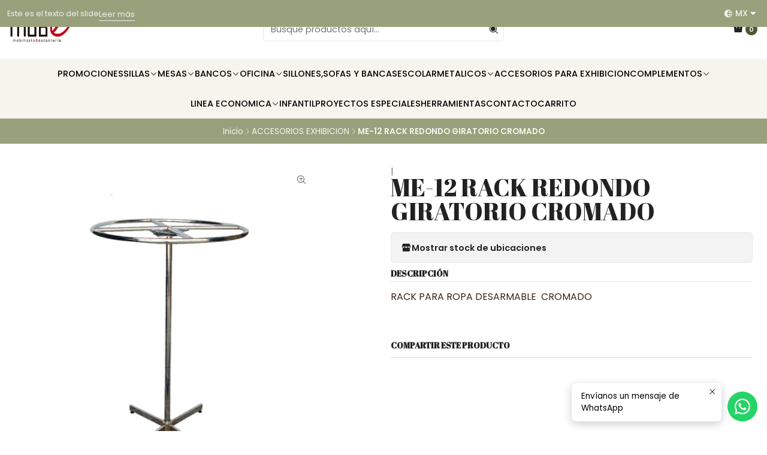

--- FILE ---
content_type: text/html; charset=utf-8
request_url: https://www.mobemobiliario.com/me-12-rack-redondo-giratorio-cromado
body_size: 19331
content:






<!doctype html>

<html class="no-js" lang="es-MX" xmlns="http://www.w3.org/1999/xhtml">
  <head>
    

    <meta charset="UTF-8">
    <meta name="viewport" content="width=device-width, initial-scale=1.0">
    <title>RACKS PARA ROPA</title>
    <meta name="description" content="TIENDA EN LINEA !!! ENCUENTRA TODO LO QUE NECESITAS PARA TU TIENDA DE ROPA, HACEMOS ENVIOS A TODA LA REPUBLICA MEXICANA!! TEL. (669)1769894">
    <meta name="robots" content="follow, all">

    <link rel="preconnect" href="https://images.jumpseller.com">
    <link rel="preconnect" href="https://cdnx.jumpseller.com">
    <link rel="preconnect" href="https://assets.jumpseller.com">
    <link rel="preconnect" href="https://files.jumpseller.com">
    <link rel="preconnect" href="https://fonts.googleapis.com">
    <link rel="preconnect" href="https://fonts.gstatic.com" crossorigin>

    

<!-- Facebook Meta tags for Product -->
<meta property="fb:app_id" content="283643215104248">

    <meta property="og:id" content="2016797">
    <meta property="og:title" content="ME-12 RACK REDONDO GIRATORIO CROMADO">
    <meta property="og:type" content="product">
    
      
        <meta property="og:image" content="https://cdnx.jumpseller.com/mobe-mobiliario-estanteri/image/70029017/resize/1200/630?1764004268">
      

    

    
      <meta property="og:brand" content="MOBE">
    

    <meta property="product:is_product_shareable" content="1">

    
      <meta property="product:original_price:amount" content="1950.0">
      <meta property="product:price:amount" content="1950.0">
      
        <meta property="product:availability" content="pending">
      
    

    <meta property="product:original_price:currency" content="MXN">
    <meta property="product:price:currency" content="MXN">
  

<meta property="og:description" content="TIENDA EN LINEA !!! ENCUENTRA TODO LO QUE NECESITAS PARA TU TIENDA DE ROPA, HACEMOS ENVIOS A TODA LA REPUBLICA MEXICANA!! TEL. (669)1769894">
<meta property="og:url" content="https://www.mobemobiliario.com/me-12-rack-redondo-giratorio-cromado">
<meta property="og:site_name" content="Mobe Mobiliario">
<meta name="twitter:card" content="summary">


  <meta property="og:locale" content="es_MX">

  <meta property="og:locale:alternate" content="es">



    
      <link rel="alternate" 
          hreflang="es-MX"
         href="https://www.mobemobiliario.com/me-12-rack-redondo-giratorio-cromado">
    
      <link rel="alternate" 
          hreflang="es"
         href="https://www.mobemobiliario.com/es/me-12-rack-redondo-giratorio-cromado">
    

    <link rel="canonical" href="https://www.mobemobiliario.com/me-12-rack-redondo-giratorio-cromado">

    
    <link rel="apple-touch-icon" type="image/x-icon" href="https://cdnx.jumpseller.com/mobe-mobiliario-estanteri/image/49849095/resize/57/57?1718663735" sizes="57x57">
    <link rel="apple-touch-icon" type="image/x-icon" href="https://cdnx.jumpseller.com/mobe-mobiliario-estanteri/image/49849095/resize/60/60?1718663735" sizes="60x60">
    <link rel="apple-touch-icon" type="image/x-icon" href="https://cdnx.jumpseller.com/mobe-mobiliario-estanteri/image/49849095/resize/72/72?1718663735" sizes="72x72">
    <link rel="apple-touch-icon" type="image/x-icon" href="https://cdnx.jumpseller.com/mobe-mobiliario-estanteri/image/49849095/resize/76/76?1718663735" sizes="76x76">
    <link rel="apple-touch-icon" type="image/x-icon" href="https://cdnx.jumpseller.com/mobe-mobiliario-estanteri/image/49849095/resize/114/114?1718663735" sizes="114x114">
    <link rel="apple-touch-icon" type="image/x-icon" href="https://cdnx.jumpseller.com/mobe-mobiliario-estanteri/image/49849095/resize/120/120?1718663735" sizes="120x120">
    <link rel="apple-touch-icon" type="image/x-icon" href="https://cdnx.jumpseller.com/mobe-mobiliario-estanteri/image/49849095/resize/144/144?1718663735" sizes="144x144">
    <link rel="apple-touch-icon" type="image/x-icon" href="https://cdnx.jumpseller.com/mobe-mobiliario-estanteri/image/49849095/resize/152/152?1718663735" sizes="152x152">

    <link rel="icon" type="image/png" href="https://cdnx.jumpseller.com/mobe-mobiliario-estanteri/image/49849095/resize/196/196?1718663735" sizes="196x196">
    <link rel="icon" type="image/png" href="https://cdnx.jumpseller.com/mobe-mobiliario-estanteri/image/49849095/resize/160/160?1718663735" sizes="160x160">
    <link rel="icon" type="image/png" href="https://cdnx.jumpseller.com/mobe-mobiliario-estanteri/image/49849095/resize/96/96?1718663735" sizes="96x96">
    <link rel="icon" type="image/png" href="https://cdnx.jumpseller.com/mobe-mobiliario-estanteri/image/49849095/resize/32/32?1718663735" sizes="32x32">
    <link rel="icon" type="image/png" href="https://cdnx.jumpseller.com/mobe-mobiliario-estanteri/image/49849095/resize/16/16?1718663735" sizes="16x16">

  <meta name="msapplication-TileColor" content="#95b200">
  <meta name="theme-color" content="#ffffff">



    <!-- jQuery -->
    <script src="https://code.jquery.com/jquery-3.7.1.min.js" integrity="sha256-/JqT3SQfawRcv/BIHPThkBvs0OEvtFFmqPF/lYI/Cxo=" crossorigin="anonymous" defer></script>

    <!-- Bootstrap -->
    <link href="https://cdn.jsdelivr.net/npm/bootstrap@5.3.3/dist/css/bootstrap.min.css" rel="stylesheet" integrity="sha384-QWTKZyjpPEjISv5WaRU9OFeRpok6YctnYmDr5pNlyT2bRjXh0JMhjY6hW+ALEwIH" crossorigin="anonymous">

    

    
      <!-- Swiper -->
      <link rel="stylesheet" href="https://cdn.jsdelivr.net/npm/swiper@11/swiper-bundle.min.css">
      <script src="https://cdn.jsdelivr.net/npm/swiper@11/swiper-bundle.min.js" defer></script>
    

    

    <script type="application/ld+json">
  [
    {
      "@context": "https://schema.org",
      "@type": "BreadcrumbList",
      "itemListElement": [
        
          {
          "@type": "ListItem",
          "position": 1,
          "item": {
          "name": "Inicio",
          "@id": "/"
          }
          }
          ,
        
          {
          "@type": "ListItem",
          "position": 2,
          "item": {
          "name": "ACCESORIOS EXHIBICION",
          "@id": "/componentes-y-accesorios"
          }
          }
          ,
        
          {
          "@type": "ListItem",
          "position": 3,
          "item": {
          "name": "ME-12 RACK REDONDO GIRATORIO CROMADO"
          }
          }
          
        
      ]
    },
    {
      "@context": "https://schema.org/"
      ,
        "@type": "Product",
        "name": "ME-12 RACK REDONDO GIRATORIO CROMADO",
        "url": "https://www.mobemobiliario.com/me-12-rack-redondo-giratorio-cromado",
        "itemCondition": "https://schema.org/NewCondition",
        "sku": "ME-12",
        "image": "https://cdnx.jumpseller.com/mobe-mobiliario-estanteri/image/70029017/r_20dredondo.png?1764004268",
        
        "description": "RACK PARA ROPA DESARMABLE&amp;nbsp; CROMADO",
        
        "brand": {
          "@type": "Brand",
          "name": "MOBE"
        },
        
        
        
          "category": "8023",
        
        "offers": {
          
            "@type": "Offer",
            "itemCondition": "https://schema.org/NewCondition",
            
            "availability": "https://schema.org/InStock",
            
            
              
            
            "price": "1950.0",
          
          "priceCurrency": "MXN",
          "seller": {
            "@type": "Organization",
            "name": "Mobe Mobiliario"
          },
          "url": "https://www.mobemobiliario.com/me-12-rack-redondo-giratorio-cromado",
          "shippingDetails": [
            {
            "@type": "OfferShippingDetails",
            "shippingDestination": [
            
            {
              "@type": "DefinedRegion",
              "addressCountry": "AF"
            },
            
            {
              "@type": "DefinedRegion",
              "addressCountry": "AL"
            },
            
            {
              "@type": "DefinedRegion",
              "addressCountry": "DE"
            },
            
            {
              "@type": "DefinedRegion",
              "addressCountry": "AD"
            },
            
            {
              "@type": "DefinedRegion",
              "addressCountry": "AO"
            },
            
            {
              "@type": "DefinedRegion",
              "addressCountry": "AI"
            },
            
            {
              "@type": "DefinedRegion",
              "addressCountry": "AQ"
            },
            
            {
              "@type": "DefinedRegion",
              "addressCountry": "AG"
            },
            
            {
              "@type": "DefinedRegion",
              "addressCountry": "SA"
            },
            
            {
              "@type": "DefinedRegion",
              "addressCountry": "DZ"
            },
            
            {
              "@type": "DefinedRegion",
              "addressCountry": "AR"
            },
            
            {
              "@type": "DefinedRegion",
              "addressCountry": "AM"
            },
            
            {
              "@type": "DefinedRegion",
              "addressCountry": "AW"
            },
            
            {
              "@type": "DefinedRegion",
              "addressCountry": "AU"
            },
            
            {
              "@type": "DefinedRegion",
              "addressCountry": "AT"
            },
            
            {
              "@type": "DefinedRegion",
              "addressCountry": "AZ"
            },
            
            {
              "@type": "DefinedRegion",
              "addressCountry": "BS"
            },
            
            {
              "@type": "DefinedRegion",
              "addressCountry": "BD"
            },
            
            {
              "@type": "DefinedRegion",
              "addressCountry": "BB"
            },
            
            {
              "@type": "DefinedRegion",
              "addressCountry": "BH"
            },
            
            {
              "@type": "DefinedRegion",
              "addressCountry": "BE"
            },
            
            {
              "@type": "DefinedRegion",
              "addressCountry": "BZ"
            },
            
            {
              "@type": "DefinedRegion",
              "addressCountry": "BJ"
            },
            
            {
              "@type": "DefinedRegion",
              "addressCountry": "BY"
            },
            
            {
              "@type": "DefinedRegion",
              "addressCountry": "MM"
            },
            
            {
              "@type": "DefinedRegion",
              "addressCountry": "BO"
            },
            
            {
              "@type": "DefinedRegion",
              "addressCountry": "BA"
            },
            
            {
              "@type": "DefinedRegion",
              "addressCountry": "BW"
            },
            
            {
              "@type": "DefinedRegion",
              "addressCountry": "BR"
            },
            
            {
              "@type": "DefinedRegion",
              "addressCountry": "BN"
            },
            
            {
              "@type": "DefinedRegion",
              "addressCountry": "BG"
            },
            
            {
              "@type": "DefinedRegion",
              "addressCountry": "BF"
            },
            
            {
              "@type": "DefinedRegion",
              "addressCountry": "BI"
            },
            
            {
              "@type": "DefinedRegion",
              "addressCountry": "BT"
            },
            
            {
              "@type": "DefinedRegion",
              "addressCountry": "CV"
            },
            
            {
              "@type": "DefinedRegion",
              "addressCountry": "KH"
            },
            
            {
              "@type": "DefinedRegion",
              "addressCountry": "CM"
            },
            
            {
              "@type": "DefinedRegion",
              "addressCountry": "CA"
            },
            
            {
              "@type": "DefinedRegion",
              "addressCountry": "QA"
            },
            
            {
              "@type": "DefinedRegion",
              "addressCountry": "TD"
            },
            
            {
              "@type": "DefinedRegion",
              "addressCountry": "CZ"
            },
            
            {
              "@type": "DefinedRegion",
              "addressCountry": "CL"
            },
            
            {
              "@type": "DefinedRegion",
              "addressCountry": "CN"
            },
            
            {
              "@type": "DefinedRegion",
              "addressCountry": "CY"
            },
            
            {
              "@type": "DefinedRegion",
              "addressCountry": "CO"
            },
            
            {
              "@type": "DefinedRegion",
              "addressCountry": "KM"
            },
            
            {
              "@type": "DefinedRegion",
              "addressCountry": "CG"
            },
            
            {
              "@type": "DefinedRegion",
              "addressCountry": "CD"
            },
            
            {
              "@type": "DefinedRegion",
              "addressCountry": "KP"
            },
            
            {
              "@type": "DefinedRegion",
              "addressCountry": "KR"
            },
            
            {
              "@type": "DefinedRegion",
              "addressCountry": "CR"
            },
            
            {
              "@type": "DefinedRegion",
              "addressCountry": "CI"
            },
            
            {
              "@type": "DefinedRegion",
              "addressCountry": "HR"
            },
            
            {
              "@type": "DefinedRegion",
              "addressCountry": "CU"
            },
            
            {
              "@type": "DefinedRegion",
              "addressCountry": "CW"
            },
            
            {
              "@type": "DefinedRegion",
              "addressCountry": "DK"
            },
            
            {
              "@type": "DefinedRegion",
              "addressCountry": "DM"
            },
            
            {
              "@type": "DefinedRegion",
              "addressCountry": "EC"
            },
            
            {
              "@type": "DefinedRegion",
              "addressCountry": "EG"
            },
            
            {
              "@type": "DefinedRegion",
              "addressCountry": "SV"
            },
            
            {
              "@type": "DefinedRegion",
              "addressCountry": "AE"
            },
            
            {
              "@type": "DefinedRegion",
              "addressCountry": "ER"
            },
            
            {
              "@type": "DefinedRegion",
              "addressCountry": "SK"
            },
            
            {
              "@type": "DefinedRegion",
              "addressCountry": "SI"
            },
            
            {
              "@type": "DefinedRegion",
              "addressCountry": "ES"
            },
            
            {
              "@type": "DefinedRegion",
              "addressCountry": "US"
            },
            
            {
              "@type": "DefinedRegion",
              "addressCountry": "EE"
            },
            
            {
              "@type": "DefinedRegion",
              "addressCountry": "SZ"
            },
            
            {
              "@type": "DefinedRegion",
              "addressCountry": "ET"
            },
            
            {
              "@type": "DefinedRegion",
              "addressCountry": "RU"
            },
            
            {
              "@type": "DefinedRegion",
              "addressCountry": "PH"
            },
            
            {
              "@type": "DefinedRegion",
              "addressCountry": "FI"
            },
            
            {
              "@type": "DefinedRegion",
              "addressCountry": "FJ"
            },
            
            {
              "@type": "DefinedRegion",
              "addressCountry": "FR"
            },
            
            {
              "@type": "DefinedRegion",
              "addressCountry": "GA"
            },
            
            {
              "@type": "DefinedRegion",
              "addressCountry": "GM"
            },
            
            {
              "@type": "DefinedRegion",
              "addressCountry": "GE"
            },
            
            {
              "@type": "DefinedRegion",
              "addressCountry": "GH"
            },
            
            {
              "@type": "DefinedRegion",
              "addressCountry": "GI"
            },
            
            {
              "@type": "DefinedRegion",
              "addressCountry": "GD"
            },
            
            {
              "@type": "DefinedRegion",
              "addressCountry": "GR"
            },
            
            {
              "@type": "DefinedRegion",
              "addressCountry": "GL"
            },
            
            {
              "@type": "DefinedRegion",
              "addressCountry": "GP"
            },
            
            {
              "@type": "DefinedRegion",
              "addressCountry": "GU"
            },
            
            {
              "@type": "DefinedRegion",
              "addressCountry": "GT"
            },
            
            {
              "@type": "DefinedRegion",
              "addressCountry": "GF"
            },
            
            {
              "@type": "DefinedRegion",
              "addressCountry": "GG"
            },
            
            {
              "@type": "DefinedRegion",
              "addressCountry": "GN"
            },
            
            {
              "@type": "DefinedRegion",
              "addressCountry": "GQ"
            },
            
            {
              "@type": "DefinedRegion",
              "addressCountry": "GW"
            },
            
            {
              "@type": "DefinedRegion",
              "addressCountry": "GY"
            },
            
            {
              "@type": "DefinedRegion",
              "addressCountry": "HT"
            },
            
            {
              "@type": "DefinedRegion",
              "addressCountry": "HN"
            },
            
            {
              "@type": "DefinedRegion",
              "addressCountry": "HK"
            },
            
            {
              "@type": "DefinedRegion",
              "addressCountry": "HU"
            },
            
            {
              "@type": "DefinedRegion",
              "addressCountry": "IN"
            },
            
            {
              "@type": "DefinedRegion",
              "addressCountry": "ID"
            },
            
            {
              "@type": "DefinedRegion",
              "addressCountry": "IQ"
            },
            
            {
              "@type": "DefinedRegion",
              "addressCountry": "IR"
            },
            
            {
              "@type": "DefinedRegion",
              "addressCountry": "IE"
            },
            
            {
              "@type": "DefinedRegion",
              "addressCountry": "BV"
            },
            
            {
              "@type": "DefinedRegion",
              "addressCountry": "NF"
            },
            
            {
              "@type": "DefinedRegion",
              "addressCountry": "IM"
            },
            
            {
              "@type": "DefinedRegion",
              "addressCountry": "CX"
            },
            
            {
              "@type": "DefinedRegion",
              "addressCountry": "SX"
            },
            
            {
              "@type": "DefinedRegion",
              "addressCountry": "IS"
            },
            
            {
              "@type": "DefinedRegion",
              "addressCountry": "AX"
            },
            
            {
              "@type": "DefinedRegion",
              "addressCountry": "BQ"
            },
            
            {
              "@type": "DefinedRegion",
              "addressCountry": "BM"
            },
            
            {
              "@type": "DefinedRegion",
              "addressCountry": "KY"
            },
            
            {
              "@type": "DefinedRegion",
              "addressCountry": "CC"
            },
            
            {
              "@type": "DefinedRegion",
              "addressCountry": "CK"
            },
            
            {
              "@type": "DefinedRegion",
              "addressCountry": "FK"
            },
            
            {
              "@type": "DefinedRegion",
              "addressCountry": "FO"
            },
            
            {
              "@type": "DefinedRegion",
              "addressCountry": "GS"
            },
            
            {
              "@type": "DefinedRegion",
              "addressCountry": "HM"
            },
            
            {
              "@type": "DefinedRegion",
              "addressCountry": "MV"
            },
            
            {
              "@type": "DefinedRegion",
              "addressCountry": "MP"
            },
            
            {
              "@type": "DefinedRegion",
              "addressCountry": "MH"
            },
            
            {
              "@type": "DefinedRegion",
              "addressCountry": "SB"
            },
            
            {
              "@type": "DefinedRegion",
              "addressCountry": "TC"
            },
            
            {
              "@type": "DefinedRegion",
              "addressCountry": "UM"
            },
            
            {
              "@type": "DefinedRegion",
              "addressCountry": "VG"
            },
            
            {
              "@type": "DefinedRegion",
              "addressCountry": "VI"
            },
            
            {
              "@type": "DefinedRegion",
              "addressCountry": "IL"
            },
            
            {
              "@type": "DefinedRegion",
              "addressCountry": "IT"
            },
            
            {
              "@type": "DefinedRegion",
              "addressCountry": "JM"
            },
            
            {
              "@type": "DefinedRegion",
              "addressCountry": "JP"
            },
            
            {
              "@type": "DefinedRegion",
              "addressCountry": "JE"
            },
            
            {
              "@type": "DefinedRegion",
              "addressCountry": "JO"
            },
            
            {
              "@type": "DefinedRegion",
              "addressCountry": "KZ"
            },
            
            {
              "@type": "DefinedRegion",
              "addressCountry": "KE"
            },
            
            {
              "@type": "DefinedRegion",
              "addressCountry": "KG"
            },
            
            {
              "@type": "DefinedRegion",
              "addressCountry": "KI"
            },
            
            {
              "@type": "DefinedRegion",
              "addressCountry": "XK"
            },
            
            {
              "@type": "DefinedRegion",
              "addressCountry": "KW"
            },
            
            {
              "@type": "DefinedRegion",
              "addressCountry": "LS"
            },
            
            {
              "@type": "DefinedRegion",
              "addressCountry": "LV"
            },
            
            {
              "@type": "DefinedRegion",
              "addressCountry": "LB"
            },
            
            {
              "@type": "DefinedRegion",
              "addressCountry": "LR"
            },
            
            {
              "@type": "DefinedRegion",
              "addressCountry": "LY"
            },
            
            {
              "@type": "DefinedRegion",
              "addressCountry": "LI"
            },
            
            {
              "@type": "DefinedRegion",
              "addressCountry": "LT"
            },
            
            {
              "@type": "DefinedRegion",
              "addressCountry": "LU"
            },
            
            {
              "@type": "DefinedRegion",
              "addressCountry": "MO"
            },
            
            {
              "@type": "DefinedRegion",
              "addressCountry": "MK"
            },
            
            {
              "@type": "DefinedRegion",
              "addressCountry": "MG"
            },
            
            {
              "@type": "DefinedRegion",
              "addressCountry": "MY"
            },
            
            {
              "@type": "DefinedRegion",
              "addressCountry": "MW"
            },
            
            {
              "@type": "DefinedRegion",
              "addressCountry": "ML"
            },
            
            {
              "@type": "DefinedRegion",
              "addressCountry": "MT"
            },
            
            {
              "@type": "DefinedRegion",
              "addressCountry": "MA"
            },
            
            {
              "@type": "DefinedRegion",
              "addressCountry": "MQ"
            },
            
            {
              "@type": "DefinedRegion",
              "addressCountry": "MU"
            },
            
            {
              "@type": "DefinedRegion",
              "addressCountry": "MR"
            },
            
            {
              "@type": "DefinedRegion",
              "addressCountry": "YT"
            },
            
            {
              "@type": "DefinedRegion",
              "addressCountry": "MX"
            },
            
            {
              "@type": "DefinedRegion",
              "addressCountry": "FM"
            },
            
            {
              "@type": "DefinedRegion",
              "addressCountry": "MD"
            },
            
            {
              "@type": "DefinedRegion",
              "addressCountry": "MC"
            },
            
            {
              "@type": "DefinedRegion",
              "addressCountry": "MN"
            },
            
            {
              "@type": "DefinedRegion",
              "addressCountry": "ME"
            },
            
            {
              "@type": "DefinedRegion",
              "addressCountry": "MS"
            },
            
            {
              "@type": "DefinedRegion",
              "addressCountry": "MZ"
            },
            
            {
              "@type": "DefinedRegion",
              "addressCountry": "NA"
            },
            
            {
              "@type": "DefinedRegion",
              "addressCountry": "NR"
            },
            
            {
              "@type": "DefinedRegion",
              "addressCountry": "NP"
            },
            
            {
              "@type": "DefinedRegion",
              "addressCountry": "NI"
            },
            
            {
              "@type": "DefinedRegion",
              "addressCountry": "NE"
            },
            
            {
              "@type": "DefinedRegion",
              "addressCountry": "NG"
            },
            
            {
              "@type": "DefinedRegion",
              "addressCountry": "NU"
            },
            
            {
              "@type": "DefinedRegion",
              "addressCountry": "NO"
            },
            
            {
              "@type": "DefinedRegion",
              "addressCountry": "NC"
            },
            
            {
              "@type": "DefinedRegion",
              "addressCountry": "NZ"
            },
            
            {
              "@type": "DefinedRegion",
              "addressCountry": "OM"
            },
            
            {
              "@type": "DefinedRegion",
              "addressCountry": "NL"
            },
            
            {
              "@type": "DefinedRegion",
              "addressCountry": "PK"
            },
            
            {
              "@type": "DefinedRegion",
              "addressCountry": "PW"
            },
            
            {
              "@type": "DefinedRegion",
              "addressCountry": "PS"
            },
            
            {
              "@type": "DefinedRegion",
              "addressCountry": "PA"
            },
            
            {
              "@type": "DefinedRegion",
              "addressCountry": "PG"
            },
            
            {
              "@type": "DefinedRegion",
              "addressCountry": "PY"
            },
            
            {
              "@type": "DefinedRegion",
              "addressCountry": "PE"
            },
            
            {
              "@type": "DefinedRegion",
              "addressCountry": "PN"
            },
            
            {
              "@type": "DefinedRegion",
              "addressCountry": "PF"
            },
            
            {
              "@type": "DefinedRegion",
              "addressCountry": "PL"
            },
            
            {
              "@type": "DefinedRegion",
              "addressCountry": "PT"
            },
            
            {
              "@type": "DefinedRegion",
              "addressCountry": "PR"
            },
            
            {
              "@type": "DefinedRegion",
              "addressCountry": "GB"
            },
            
            {
              "@type": "DefinedRegion",
              "addressCountry": "CF"
            },
            
            {
              "@type": "DefinedRegion",
              "addressCountry": "LA"
            },
            
            {
              "@type": "DefinedRegion",
              "addressCountry": "DO"
            },
            
            {
              "@type": "DefinedRegion",
              "addressCountry": "SY"
            },
            
            {
              "@type": "DefinedRegion",
              "addressCountry": "RE"
            },
            
            {
              "@type": "DefinedRegion",
              "addressCountry": "RW"
            },
            
            {
              "@type": "DefinedRegion",
              "addressCountry": "RO"
            },
            
            {
              "@type": "DefinedRegion",
              "addressCountry": "EH"
            },
            
            {
              "@type": "DefinedRegion",
              "addressCountry": "WS"
            },
            
            {
              "@type": "DefinedRegion",
              "addressCountry": "AS"
            },
            
            {
              "@type": "DefinedRegion",
              "addressCountry": "BL"
            },
            
            {
              "@type": "DefinedRegion",
              "addressCountry": "KN"
            },
            
            {
              "@type": "DefinedRegion",
              "addressCountry": "SM"
            },
            
            {
              "@type": "DefinedRegion",
              "addressCountry": "MF"
            },
            
            {
              "@type": "DefinedRegion",
              "addressCountry": "PM"
            },
            
            {
              "@type": "DefinedRegion",
              "addressCountry": "VC"
            },
            
            {
              "@type": "DefinedRegion",
              "addressCountry": "SH"
            },
            
            {
              "@type": "DefinedRegion",
              "addressCountry": "LC"
            },
            
            {
              "@type": "DefinedRegion",
              "addressCountry": "VA"
            },
            
            {
              "@type": "DefinedRegion",
              "addressCountry": "ST"
            },
            
            {
              "@type": "DefinedRegion",
              "addressCountry": "SN"
            },
            
            {
              "@type": "DefinedRegion",
              "addressCountry": "RS"
            },
            
            {
              "@type": "DefinedRegion",
              "addressCountry": "SC"
            },
            
            {
              "@type": "DefinedRegion",
              "addressCountry": "SL"
            },
            
            {
              "@type": "DefinedRegion",
              "addressCountry": "SG"
            },
            
            {
              "@type": "DefinedRegion",
              "addressCountry": "SO"
            },
            
            {
              "@type": "DefinedRegion",
              "addressCountry": "LK"
            },
            
            {
              "@type": "DefinedRegion",
              "addressCountry": "ZA"
            },
            
            {
              "@type": "DefinedRegion",
              "addressCountry": "SD"
            },
            
            {
              "@type": "DefinedRegion",
              "addressCountry": "SS"
            },
            
            {
              "@type": "DefinedRegion",
              "addressCountry": "SE"
            },
            
            {
              "@type": "DefinedRegion",
              "addressCountry": "CH"
            },
            
            {
              "@type": "DefinedRegion",
              "addressCountry": "SR"
            },
            
            {
              "@type": "DefinedRegion",
              "addressCountry": "SJ"
            },
            
            {
              "@type": "DefinedRegion",
              "addressCountry": "TH"
            },
            
            {
              "@type": "DefinedRegion",
              "addressCountry": "TW"
            },
            
            {
              "@type": "DefinedRegion",
              "addressCountry": "TZ"
            },
            
            {
              "@type": "DefinedRegion",
              "addressCountry": "TJ"
            },
            
            {
              "@type": "DefinedRegion",
              "addressCountry": "IO"
            },
            
            {
              "@type": "DefinedRegion",
              "addressCountry": "TF"
            },
            
            {
              "@type": "DefinedRegion",
              "addressCountry": "TL"
            },
            
            {
              "@type": "DefinedRegion",
              "addressCountry": "TG"
            },
            
            {
              "@type": "DefinedRegion",
              "addressCountry": "TK"
            },
            
            {
              "@type": "DefinedRegion",
              "addressCountry": "TO"
            },
            
            {
              "@type": "DefinedRegion",
              "addressCountry": "TT"
            },
            
            {
              "@type": "DefinedRegion",
              "addressCountry": "TN"
            },
            
            {
              "@type": "DefinedRegion",
              "addressCountry": "TM"
            },
            
            {
              "@type": "DefinedRegion",
              "addressCountry": "TR"
            },
            
            {
              "@type": "DefinedRegion",
              "addressCountry": "TV"
            },
            
            {
              "@type": "DefinedRegion",
              "addressCountry": "UA"
            },
            
            {
              "@type": "DefinedRegion",
              "addressCountry": "UG"
            },
            
            {
              "@type": "DefinedRegion",
              "addressCountry": "UY"
            },
            
            {
              "@type": "DefinedRegion",
              "addressCountry": "UZ"
            },
            
            {
              "@type": "DefinedRegion",
              "addressCountry": "VU"
            },
            
            {
              "@type": "DefinedRegion",
              "addressCountry": "VE"
            },
            
            {
              "@type": "DefinedRegion",
              "addressCountry": "VN"
            },
            
            {
              "@type": "DefinedRegion",
              "addressCountry": "WF"
            },
            
            {
              "@type": "DefinedRegion",
              "addressCountry": "YE"
            },
            
            {
              "@type": "DefinedRegion",
              "addressCountry": "DJ"
            },
            
            {
              "@type": "DefinedRegion",
              "addressCountry": "ZM"
            },
            
            {
              "@type": "DefinedRegion",
              "addressCountry": "ZW"
            }
            ]
            }
          ]
        }
      
    }
  ]
</script>


    <link rel="stylesheet" href="https://assets.jumpseller.com/store/mobe-mobiliario-estanteri/themes/831482/options.min.css?1754165752">
    <link rel="stylesheet" href="https://assets.jumpseller.com/store/mobe-mobiliario-estanteri/themes/831482/app.min.css?1754165752">
    
    
    
      <link rel="stylesheet" href="https://cdnjs.cloudflare.com/ajax/libs/aos/2.3.4/aos.css" integrity="sha512-1cK78a1o+ht2JcaW6g8OXYwqpev9+6GqOkz9xmBN9iUUhIndKtxwILGWYOSibOKjLsEdjyjZvYDq/cZwNeak0w==" crossorigin="anonymous" >
    

    <script type="application/json" id="theme-data">
  {
    "is_preview": false,
    "template": "product",
    "cart": {
      "url": "/cart",
      "debounce": 50
    },
    "language": "mx",
    "order": {
      "totalOutstanding": 0.0,
      "productsCount": 0,
      "checkoutUrl": "https://www.mobemobiliario.com/checkout",
      "url": "/cart",
      "remainingForFreeShippingMessage": "",
      "minimumPurchase": {
        "conditionType": "price",
        "conditionValue": 1000
      }
    },
    "currency_code": "MXN",
    "translations": {
      "active_price": "Precio por unidad",
      "added_singular": "1 unidad de %{name} ha sido agregada.",
      "added_qty_plural": "%{qty} unidades de %{name} fueron agregadas.",
      "added_to_cart": "agregado al carrito",
      "add_to_cart": "Agregar al carro",
      "added_to_wishlist": "%{name} se agregó a tu lista de favoritos",
      "available_in_stock": "Disponible en stock",
      "buy": "Comprar",
      "buy_now": "Comprar ahora",
      "buy_now_not_allowed": "No puedes comprar ahora con la cantidad actual elegida.",
      "buy_quantity": "Comprar cantidad",
      "check_this": "Mira esto:",
      "contact_us": "Contáctanos",
      "continue_shopping": "Seguir comprando",
      "copy_to_clipboard": "Copiar al portapapeles",
      "coupons_list_title": "Cupones de descuento aplicados",
      "coupons_list_success_text1": "Tu código",
      "coupons_list_success_text2": "ha sido exitosamente eliminado. Esta página se actualizará.",
      "customer_register_back_link_url": "/customer/login",
      "customer_register_back_link_text": "¿Ya tienes una cuenta? Puedes ingresar aquí.",
      "decrease_quantity": "Reducir cantidad",
      "discount_off": "Descuento (%)",
      "discount_message": "Esta promoción es válida desde %{date_begins} hasta %{date_expires}",
      "error_adding_to_cart": "Error al añadir al carrito",
      "error_downloading": "Error al intentar descargar",
      "error_fetching_cart": "Error al recuperar el carrito",
      "error_updating_to_cart": "Error al actualizar el carrito",
      "error_adding_to_wishlist": "Error al añadir a la lista de favoritos",
      "error_removing_from_wishlist": "Error al eliminar de la lista de deseos",
      "files_too_large": "La suma del tamaño de los archivos seleccionados debe ser inferior a 10MB.",
      "fill_country_region_shipping": "Por favor ingresa el país y región para calcular los costos de envío.",
      "go_to": "Ir a",
      "go_to_cart": "Ir al carrito",
      "go_to_shopping_cart": "Ir al carrito de compras",
      "go_to_wishlist": "Revisa tu Wishlist",
      "increase_quantity": "Aumentar cantidad",
      "low_stock_basic": "Stock bajo",
      "low_stock_limited": "Date prisa, quedan pocas unidades",
      "low_stock_alert": "Date prisa, ya casi se agota",
      "low_stock_basic_exact": "Quedan %{qty} unidades",
      "low_stock_limited_exact": "Date prisa, solo quedan %{qty} unidades",
      "low_stock_alert_exact": "Date prisa, solo quedan %{qty} en stock",
      "minimum_quantity": "Cantidad mínima",
      "more_info": "Me gustaría más información sobre este producto:",
      "notify_me_when_available": "Notificarme cuando esté disponible",
      "no_shipping_methods": "No hay métodos de envío disponibles para tu dirección de envío.",
      "OFF": "OFF",
      "out_of_stock": "Agotado",
      "proceed_to_checkout": "Proceder al Pago",
      "product_stock_locations_link_text": "Ver en Google Maps",
      "quantity": "Cantidad",
      "remove": "Eliminar",
      "removed_from_wishlist": "%{name} fue eliminado de tu Wishlist",
      "send_us_a_message": "Mándanos un mensaje",
      "share_on": "Compartir en",
      "show_more": "Muestra Más",
      "show_less": "Muestra menos",
      "success": "Éxito",
      "success_adding_to_cart": "Éxito al añadir al carrito",
      "success_adding_to_wishlist": "¡Agregado al Wishlist!",
      "success_removing_from_wishlist": "Eliminado del Wishlist",
      "SKU": "SKU",
      "variant_out_of_stock": "Esta opción está actualmente agotada.",
      "x_units_in_stock": "%{qty} unidades en stock",
      "your_cart_is_empty": "Tu carro está vacío",
      "newsletter_message_success": "Registrado con éxito",
      "newsletter_message_error": "Error al registrarse, por favor intenta nuevamente más tarde.",
      "newsletter_message_success_captcha": "Éxito en el captcha",
      "newsletter_message_error_captcha": "Error en captcha",
      "newsletter_text_placeholder": "email@dominio.com",
      "newsletter_text_button": "Suscríbete",
      "counter_text_weeks": "semanas",
      "counter_text_days": "días",
      "counter_text_hours": "horas",
      "counter_text_minutes": "minutos",
      "counter_text_seconds": "segundos"
    },
    "options": {
      "av_popup_button_reject_redirect": "https://jumpseller.com",
      "display_cart_notification": true,
      "filters_desktop": true
    }
  }
</script>

<script>
  function callonDOMLoaded(callback) {
    document.readyState === 'loading' ? window.addEventListener('DOMContentLoaded', callback) : callback();
  }
  function callonComplete(callback) {
    document.readyState === 'complete' ? callback() : window.addEventListener('load', callback);
  }
  Object.defineProperty(window, 'theme', {
    value: Object.freeze(JSON.parse(document.querySelector('#theme-data').textContent)),
    writable: false,
    configurable: false,
  });
</script>




    
  	 <meta name='google-site-verification' content='fz1b76J382mJ2KlBL6YU540Xfe2mVBTX5gxQO8wY6Bw'/> 
 <meta name="csrf-param" content="authenticity_token" />
<meta name="csrf-token" content="Gkhpr0k7N_rSr528sQfklwaZPGIk2MVaAmEterDPSMnjyNfLPpO2dAVG-IfDWVbnS6GWxZkAhxvcBjRYYDx6Uw" />






<script>
  // Pixel code

  // dont send fb events if page is rendered inside an iframe (like admin theme preview)
  if(window.self === window.top) {
    !function(f,b,e,v,n,t,s){if(f.fbq)return;n=f.fbq=function(){n.callMethod?
    n.callMethod.apply(n,arguments):n.queue.push(arguments)};if(!f._fbq)f._fbq=n;
    n.push=n;n.loaded=!0;n.version='2.0';n.agent='pljumpseller';n.queue=[];t=b.createElement(e);t.async=!0;
    t.src=v;s=b.getElementsByTagName(e)[0];s.parentNode.insertBefore(t,s)}(window,
    document,'script','https://connect.facebook.net/' + getNavigatorLocale() + '/fbevents.js');

    var data = {};

    data.currency = 'MXN';
    data.total = '0.0';
    data.products_count = '0';

    

    data.content_ids = [2016797];
    data.contents = [{"id":2016797,"quantity":1,"item_price":1950.0,"item_discount":0.0}];
    data.single_value = 1950.0;

    // Line to enable Manual Only mode.
    fbq('set', 'autoConfig', false, '1906282893016465');

    // FB Pixel Advanced Matching
    
    
    var advancedCustomerData = {
      'em' : '',
      'fn' : '',
      'ln' : '',
      'ph' : '',
      'ct' : '',
      'zp' : '',
      'country' : ''
    };

    var missingCustomerData = Object.values(advancedCustomerData).some(function(value) { return value.length == 0 });

    if(missingCustomerData) {
      fbq('init', '1906282893016465');
    } else {
      fbq('init', '1906282893016465', advancedCustomerData);
    }

    // PageView - build audience views (default FB Pixel behaviour)
    fbq('track', 'PageView');

    // AddToCart - released on page load after a product was added to cart
    

    // track conversion events, ordered by importance (not in this doc)
    // https://developers.facebook.com/docs/facebook-pixel/api-reference%23events

    
      // ViewContent - When a key page is viewed such as a product page
      

    

    function getNavigatorLocale(){
      return navigator.language.replace(/-/g,'_')
    }
  }
</script>





<script src="https://files.jumpseller.com/javascripts/dist/jumpseller-2.0.0.js" defer="defer"></script></head>

  <body data-bundle-color="default">
    <script src="https://assets.jumpseller.com/store/mobe-mobiliario-estanteri/themes/831482/theme.min.js?1754165752" defer></script>
    <script src="https://assets.jumpseller.com/store/mobe-mobiliario-estanteri/themes/831482/custom.min.js?1754165752" defer></script>
    

    <!-- Bootstrap JS -->
    <script src="https://cdn.jsdelivr.net/npm/bootstrap@5.3.3/dist/js/bootstrap.bundle.min.js" integrity="sha384-YvpcrYf0tY3lHB60NNkmXc5s9fDVZLESaAA55NDzOxhy9GkcIdslK1eN7N6jIeHz" crossorigin="anonymous" defer></script>
    <script>
      document.addEventListener('DOMContentLoaded', function () {
        const tooltipTriggerList = document.querySelectorAll('[data-bs-toggle="tooltip"]'); // Initialize Bootstrap Tooltips
        const tooltipList = [...tooltipTriggerList].map((tooltipTriggerEl) => new bootstrap.Tooltip(tooltipTriggerEl));
      });
    </script>

    

    <div class="main-container" data-layout="product">
      <div class="toast-notification__wrapper top-right"></div>
      <div id="top_components"><div id="component-14111698" class="theme-component show">















<style>
  .header {
    --theme-max-width: 1320px;
    --header-logo-height-mobile: 40px;
    --header-logo-height-desktop: 50px;
    --header-transparent: 0.4;
    --header-transparent: 0.4;
  }
  .header,
  .top-bar,
  #mobile-menu,
  .mobile-nav {
    --header-nav-font-weight: 500;
  }
</style>

<header
  class="header header--push"
  data-fixed="false"
  data-border="false"
  data-uppercase="true"
  data-bundle-color="default"
  data-version="v2"
  data-toolbar="false"
  data-overlap="false"
  data-js-component="14111698"
>
  <div class="h-100 header__container">
    <div class="row h-100 align-items-center justify-content-between header__wrapper">
      
          <div class="col-12 col-lg header__column">













  
      <div class="theme-store-name">
        <a href="https://www.mobemobiliario.com" class="header__brand" title="Ir a la página de inicio">
    <img src="https://images.jumpseller.com/store/mobe-mobiliario-estanteri/store/logo/MOBE__1_.png?0" alt="Mobe Mobiliario" class="header__logo" width="auto" height="auto" loading="eager">
  </a>
      </div>
  

</div>

          <div class="col-auto header__column d-block d-lg-none">
            <ul class="justify-content-start header__menu">




  
  <li class="header__item d-flex">
    <button type="button" class="button header__link" data-bs-toggle="offcanvas" data-bs-target="#mobile-menu" aria-controls="mobile-menu" aria-label="Menú">
      
        <i class="theme-icon ph ph-list header__icon"></i>
      
      <div class="d-none d-md-block header__text">Menú</div>
    </button>
  </li>






</ul>
          </div>

          <div class="col col-lg header__column">


  


  
  <form
    
      class="header-search"
    
    method="get"
    action="/search"
  >
    <button type="submit" class="button header-search__submit" title="Buscar"><i class="theme-icon ph ph-magnifying-glass"></i></button>

    <input
      type="text"
      
      class="text header-search__input"
      value=""
      name="q"
      placeholder="Busque productos aquí..."
    >
  </form>

  <a role="button" class="button d-block d-lg-none header__close-mobile-search toggle-header-search"><i class="ph ph-x"></i></a>




</div>

          <div class="col-auto col-lg header__column">
            <ul class="justify-content-end header__menu">






  
      <li class="header__item header__item--cart">
        
          <button
            type="button"
            class="button header__link"
            data-bs-toggle="offcanvas"
            data-bs-target="#sidebar-cart"
            aria-controls="sidebar-cart"
            aria-label="Carro"
          >
            
  
    <i class="theme-icon ph ph-tote header__icon"></i>
  

  <div class="header__text header__text--counter theme-cart-counter">0</div>

  

          </button>
        
      </li>
    

</ul>
          </div>
        
    </div>
  </div>
  <!-- end .header__container -->

  
    
  
    









<div
  class="d-none d-lg-block header-navigation"
  
    data-bundle-color="system-2"
  
>
  <nav
    class="container d-flex align-items-start justify-content-center header-nav"
    data-border="false"
    data-uppercase="true"
    
    data-js-component="14111736"
  >
    <ul class="no-bullet justify-content-center header-nav__menu header-nav__menu--center">
      

      
        <li class="header-nav__item">
          
            <a
              
                href="/promociones-2"
              
              class="button header-nav__anchor"
              title="Ir a PROMOCIONES"
              
            >PROMOCIONES</a>
          
        </li>
      
        <li class="header-nav__item dropdown header-nav__item--hover">
          
            
                <a
                    href="/sillas"
                  class="button header-nav__anchor"
                  title="Ir a SILLAS"
                  data-event="hover"
                  
                >SILLAS<i class="ph ph-caret-down header-nav__caret"></i>
                </a>
            

            
              <div class="dropdown-menu header-flyout">
  <ul class="no-bullet header-flyout__menu">
    
      <li class="header-flyout__item">
        
          <a
            href="/sillas/metalicas"
            class="dropdown-item header-flyout__link"
            title="Ir a Metalicas"
            
          >Metalicas</a>
        
      </li>
    
      <li class="header-flyout__item">
        
          <a
            href="/sillas/polipropileno"
            class="dropdown-item header-flyout__link"
            title="Ir a Polipropileno"
            
          >Polipropileno</a>
        
      </li>
    
      <li class="header-flyout__item">
        
          <a
            href="/sillas/tapizadas"
            class="dropdown-item header-flyout__link"
            title="Ir a Tapizadas"
            
          >Tapizadas</a>
        
      </li>
    
      <li class="header-flyout__item">
        
          <a
            href="/sillas/cromadas"
            class="dropdown-item header-flyout__link"
            title="Ir a Cromadas"
            
          >Cromadas</a>
        
      </li>
    
      <li class="header-flyout__item">
        
          <a
            href="/sillas/rattan"
            class="dropdown-item header-flyout__link"
            title="Ir a Rattan Y Tejidos"
            
          >Rattan Y Tejidos</a>
        
      </li>
    
      <li class="header-flyout__item">
        
          <a
            href="/sillas/madera"
            class="dropdown-item header-flyout__link"
            title="Ir a Madera"
            
          >Madera</a>
        
      </li>
    

    
      <li class="header-flyout__item">
        <a
          href="/sillas"
          class="dropdown-item header-flyout__link header-flyout__link--last"
          title="Ver todo en SILLAS"
          
        >
          Ver todo
          <i class="ph ph-caret-double-right"></i>
        </a>
      </li>
    
  </ul>
</div>

            
          
        </li>
      
        <li class="header-nav__item dropdown header-nav__item--hover">
          
            
                <a
                    href="/mesas-1"
                  class="button header-nav__anchor"
                  title="Ir a MESAS"
                  data-event="hover"
                  
                >MESAS<i class="ph ph-caret-down header-nav__caret"></i>
                </a>
            

            
              <div class="dropdown-menu header-flyout">
  <ul class="no-bullet header-flyout__menu">
    
      <li class="header-flyout__item">
        
          <a
            href="/altas-1"
            class="dropdown-item header-flyout__link"
            title="Ir a ALTAS"
            
          >ALTAS</a>
        
      </li>
    
      <li class="header-flyout__item">
        
          <a
            href="/mesas-1/para-comedor"
            class="dropdown-item header-flyout__link"
            title="Ir a PARA COMEDOR"
            
          >PARA COMEDOR</a>
        
      </li>
    
      <li class="header-flyout__item">
        
          <a
            href="/bases"
            class="dropdown-item header-flyout__link"
            title="Ir a BASES"
            
          >BASES</a>
        
      </li>
    
      <li class="header-flyout__item">
        
          <a
            href="/cubiertas-1"
            class="dropdown-item header-flyout__link"
            title="Ir a CUBIERTAS"
            
          >CUBIERTAS</a>
        
      </li>
    

    
      <li class="header-flyout__item">
        <a
          href="/mesas-1"
          class="dropdown-item header-flyout__link header-flyout__link--last"
          title="Ver todo en MESAS"
          
        >
          Ver todo
          <i class="ph ph-caret-double-right"></i>
        </a>
      </li>
    
  </ul>
</div>

            
          
        </li>
      
        <li class="header-nav__item dropdown header-nav__item--hover">
          
            
                <a
                    href="/bancos-1"
                  class="button header-nav__anchor"
                  title="Ir a BANCOS"
                  data-event="hover"
                  
                >BANCOS<i class="ph ph-caret-down header-nav__caret"></i>
                </a>
            

            
              <div class="dropdown-menu header-flyout">
  <ul class="no-bullet header-flyout__menu">
    
      <li class="header-flyout__item">
        
          <a
            href="/bancos-fijos"
            class="dropdown-item header-flyout__link"
            title="Ir a BANCOS FIJOS"
            
          >BANCOS FIJOS</a>
        
      </li>
    
      <li class="header-flyout__item">
        
          <a
            href="/bancos-de-piston-1"
            class="dropdown-item header-flyout__link"
            title="Ir a BANCOS DE PISTON"
            
          >BANCOS DE PISTON</a>
        
      </li>
    

    
      <li class="header-flyout__item">
        <a
          href="/bancos-1"
          class="dropdown-item header-flyout__link header-flyout__link--last"
          title="Ver todo en BANCOS"
          
        >
          Ver todo
          <i class="ph ph-caret-double-right"></i>
        </a>
      </li>
    
  </ul>
</div>

            
          
        </li>
      
        <li class="header-nav__item dropdown header-nav__item--hover">
          
            
                <a
                    href="/sillas-de-oficina-1"
                  class="button header-nav__anchor"
                  title="Ir a OFICINA"
                  data-event="hover"
                  
                >OFICINA<i class="ph ph-caret-down header-nav__caret"></i>
                </a>
            

            
              <div class="dropdown-menu header-flyout">
  <ul class="no-bullet header-flyout__menu">
    
      <li class="header-flyout__item">
        
          <a
            href="/sillas-de-oficina-1"
            class="dropdown-item header-flyout__link"
            title="Ir a SILLAS Y SILLONES OFICINA"
            
          >SILLAS Y SILLONES OFICINA</a>
        
      </li>
    
      <li class="header-flyout__item">
        
          <a
            href="/escritorios-5"
            class="dropdown-item header-flyout__link"
            title="Ir a ESCRITORIOS"
            
          >ESCRITORIOS</a>
        
      </li>
    
      <li class="header-flyout__item">
        
          <a
            href="/mesas-de-juntas-1"
            class="dropdown-item header-flyout__link"
            title="Ir a MESAS DE JUNTAS"
            
          >MESAS DE JUNTAS</a>
        
      </li>
    
      <li class="header-flyout__item">
        
          <a
            href="/gammer"
            class="dropdown-item header-flyout__link"
            title="Ir a GAMERS"
            
          >GAMERS</a>
        
      </li>
    
      <li class="header-flyout__item">
        
          <a
            href="/sillas-de-oficina-1/bancas"
            class="dropdown-item header-flyout__link"
            title="Ir a BANCAS"
            
          >BANCAS</a>
        
      </li>
    
      <li class="header-flyout__item">
        
          <a
            href="/sillas-de-oficina-1/archiveros"
            class="dropdown-item header-flyout__link"
            title="Ir a ARCHIVEROS"
            
          >ARCHIVEROS</a>
        
      </li>
    
      <li class="header-flyout__item">
        
          <a
            href="/escritorios-5"
            class="dropdown-item header-flyout__link"
            title="Ir a ESCRITORIOS"
            
          >ESCRITORIOS</a>
        
      </li>
    
      <li class="header-flyout__item">
        
          <a
            href="/gammer"
            class="dropdown-item header-flyout__link"
            title="Ir a GAMERS"
            
          >GAMERS</a>
        
      </li>
    
      <li class="header-flyout__item">
        
          <a
            href="/sillas-de-oficina-1/bancas"
            class="dropdown-item header-flyout__link"
            title="Ir a BANCAS"
            
          >BANCAS</a>
        
      </li>
    
      <li class="header-flyout__item">
        
          <a
            href="/sillas-de-oficina-1/archiveros"
            class="dropdown-item header-flyout__link"
            title="Ir a ARCHIVEROS"
            
          >ARCHIVEROS</a>
        
      </li>
    

    
      <li class="header-flyout__item">
        <a
          href="/sillas-de-oficina-1"
          class="dropdown-item header-flyout__link header-flyout__link--last"
          title="Ver todo en OFICINA"
          
        >
          Ver todo
          <i class="ph ph-caret-double-right"></i>
        </a>
      </li>
    
  </ul>
</div>

            
          
        </li>
      
        <li class="header-nav__item">
          
            <a
              
                href="/sillones-y-sofas-1"
              
              class="button header-nav__anchor"
              title="Ir a SILLONES,SOFAS Y BANCAS"
              
            >SILLONES,SOFAS Y BANCAS</a>
          
        </li>
      
        <li class="header-nav__item">
          
            <a
              
                href="/escolar"
              
              class="button header-nav__anchor"
              title="Ir a ESCOLAR"
              
            >ESCOLAR</a>
          
        </li>
      
        <li class="header-nav__item dropdown header-nav__item--hover">
          
            
                <a
                    href="/metalicos-1"
                  class="button header-nav__anchor"
                  title="Ir a METALICOS"
                  data-event="hover"
                  
                >METALICOS<i class="ph ph-caret-down header-nav__caret"></i>
                </a>
            

            
              <div class="dropdown-menu header-flyout">
  <ul class="no-bullet header-flyout__menu">
    
      <li class="header-flyout__item">
        
          <a
            href="/metalicos-1/gabinetes"
            class="dropdown-item header-flyout__link"
            title="Ir a GABINETES"
            
          >GABINETES</a>
        
      </li>
    
      <li class="header-flyout__item">
        
          <a
            href="/lockers"
            class="dropdown-item header-flyout__link"
            title="Ir a LOCKERS"
            
          >LOCKERS</a>
        
      </li>
    
      <li class="header-flyout__item">
        
          <a
            href="/metalicos-1/anaqueles"
            class="dropdown-item header-flyout__link"
            title="Ir a ANAQUELES"
            
          >ANAQUELES</a>
        
      </li>
    

    
      <li class="header-flyout__item">
        <a
          href="/metalicos-1"
          class="dropdown-item header-flyout__link header-flyout__link--last"
          title="Ver todo en METALICOS"
          
        >
          Ver todo
          <i class="ph ph-caret-double-right"></i>
        </a>
      </li>
    
  </ul>
</div>

            
          
        </li>
      
        <li class="header-nav__item">
          
            <a
              
                href="/componentes-y-accesorios"
              
              class="button header-nav__anchor"
              title="Ir a ACCESORIOS PARA EXHIBICION"
              
            >ACCESORIOS PARA EXHIBICION</a>
          
        </li>
      
        <li class="header-nav__item dropdown header-nav__item--hover">
          
            
                <a
                    href="/complementos-1"
                  class="button header-nav__anchor"
                  title="Ir a COMPLEMENTOS"
                  data-event="hover"
                  
                >COMPLEMENTOS<i class="ph ph-caret-down header-nav__caret"></i>
                </a>
            

            
              <div class="dropdown-menu header-flyout">
  <ul class="no-bullet header-flyout__menu">
    
      <li class="header-flyout__item">
        
          <a
            href="/complementos-1/c-oficina"
            class="dropdown-item header-flyout__link"
            title="Ir a C Oficina"
            
          >C Oficina</a>
        
      </li>
    
      <li class="header-flyout__item">
        
          <a
            href="/c-diseno"
            class="dropdown-item header-flyout__link"
            title="Ir a C Diseño"
            
          >C Diseño</a>
        
      </li>
    

    
      <li class="header-flyout__item">
        <a
          href="/complementos-1"
          class="dropdown-item header-flyout__link header-flyout__link--last"
          title="Ver todo en COMPLEMENTOS"
          
        >
          Ver todo
          <i class="ph ph-caret-double-right"></i>
        </a>
      </li>
    
  </ul>
</div>

            
          
        </li>
      
        <li class="header-nav__item dropdown header-nav__item--hover">
          
            
                <a
                    href="/linea-economica"
                  class="button header-nav__anchor"
                  title="Ir a LINEA ECONOMICA"
                  data-event="hover"
                  
                >LINEA ECONOMICA<i class="ph ph-caret-down header-nav__caret"></i>
                </a>
            

            
              <div class="dropdown-menu header-flyout">
  <ul class="no-bullet header-flyout__menu">
    
      <li class="header-flyout__item">
        
          <a
            href="/linea-economica/oficina"
            class="dropdown-item header-flyout__link"
            title="Ir a Oficina"
            
          >Oficina</a>
        
      </li>
    
      <li class="header-flyout__item">
        
          <a
            href="/linea-economica/comercio"
            class="dropdown-item header-flyout__link"
            title="Ir a Comercio"
            
          >Comercio</a>
        
      </li>
    

    
      <li class="header-flyout__item">
        <a
          href="/linea-economica"
          class="dropdown-item header-flyout__link header-flyout__link--last"
          title="Ver todo en LINEA ECONOMICA"
          
        >
          Ver todo
          <i class="ph ph-caret-double-right"></i>
        </a>
      </li>
    
  </ul>
</div>

            
          
        </li>
      
        <li class="header-nav__item">
          
            <a
              
                href="/kids"
              
              class="button header-nav__anchor"
              title="Ir a INFANTIL"
              
            >INFANTIL</a>
          
        </li>
      
        <li class="header-nav__item">
          
            <a
              
                href="/proyectos-especiales"
              
              class="button header-nav__anchor"
              title="Ir a PROYECTOS ESPECIALES"
              
            >PROYECTOS ESPECIALES</a>
          
        </li>
      
        <li class="header-nav__item">
          
            <a
              
                href="/herramientas"
              
              class="button header-nav__anchor"
              title="Ir a HERRAMIENTAS"
              
            >HERRAMIENTAS</a>
          
        </li>
      
        <li class="header-nav__item">
          
            <a
              
                href="/contact"
              
              class="button header-nav__anchor"
              title="Ir a CONTACTO"
              
            >CONTACTO</a>
          
        </li>
      
        <li class="header-nav__item">
          
            <a
              
                href="/cart"
              
              class="button header-nav__anchor"
              title="Ir a CARRITO"
              
            >CARRITO</a>
          
        </li>
      
    </ul>

    
      </nav>
</div>

  

  

  
</header>

<div
  class="offcanvas offcanvas-start sidebar"
  tabindex="-1"
  id="mobile-menu"
  aria-labelledby="mobile-menu-label"
  data-version="v2"
  data-bundle-color="default"
>
  <div class="offcanvas-header sidebar-header sidebar-header--transparent">
    













    <img src="https://images.jumpseller.com/store/mobe-mobiliario-estanteri/store/logo/MOBE__1_.png?0" alt="Mobe Mobiliario" class="sidebar-header__logo" width="auto" height="auto" loading="eager">
  


    <button type="button" class="button sidebar-header__close" data-bs-dismiss="offcanvas" aria-label="Cerrar"><i class="ph ph-x-circle"></i></button>
  </div>
  <!-- end .sidebar-header -->

  <div class="offcanvas-body sidebar-body">
    
  
  <div class="accordion sidebar-accordion" id="mobile-menu-accordion">
    
      
      

      <div class="accordion-item sidebar-accordion__item sidebar-accordion__item--level1">
        
          <a
            
              href="/promociones-2"
            
            class="button sidebar-accordion__button"
            title="Ir a PROMOCIONES"
            
          >PROMOCIONES</a>
        
      </div>
    
      
      

      <div class="accordion-item sidebar-accordion__item sidebar-accordion__item--level1">
        
          <button
            type="button"
            class="accordion-button button sidebar-accordion__button"
            data-bs-toggle="collapse"
            data-bs-target="#sidebar-accordion-collapse-7168083"
            aria-expanded="false"
            aria-controls="sidebar-accordion-collapse-7168083"
          >SILLAS<i class="ph ph-caret-down sidebar-accordion__caret"></i>
          </button>

          <div id="sidebar-accordion-collapse-7168083" class="accordion-collapse collapse" data-bs-parent="#mobile-menu-accordion">
            <div class="accordion-body sidebar-accordion__body">
              <div class="accordion sidebar-accordion" id="sidebar-accordion-group-7168083">
                
                  
                  

<div class="accordion-item sidebar-accordion__item">
  
    <a
      
        href="/sillas/metalicas"
      
      class="button sidebar-accordion__button"
      title="Ir a Metalicas"
      
    >Metalicas</a>
  
</div>

                
                  
                  

<div class="accordion-item sidebar-accordion__item">
  
    <a
      
        href="/sillas/polipropileno"
      
      class="button sidebar-accordion__button"
      title="Ir a Polipropileno"
      
    >Polipropileno</a>
  
</div>

                
                  
                  

<div class="accordion-item sidebar-accordion__item">
  
    <a
      
        href="/sillas/tapizadas"
      
      class="button sidebar-accordion__button"
      title="Ir a Tapizadas"
      
    >Tapizadas</a>
  
</div>

                
                  
                  

<div class="accordion-item sidebar-accordion__item">
  
    <a
      
        href="/sillas/cromadas"
      
      class="button sidebar-accordion__button"
      title="Ir a Cromadas"
      
    >Cromadas</a>
  
</div>

                
                  
                  

<div class="accordion-item sidebar-accordion__item">
  
    <a
      
        href="/sillas/rattan"
      
      class="button sidebar-accordion__button"
      title="Ir a Rattan Y Tejidos"
      
    >Rattan Y Tejidos</a>
  
</div>

                
                  
                  

<div class="accordion-item sidebar-accordion__item">
  
    <a
      
        href="/sillas/madera"
      
      class="button sidebar-accordion__button"
      title="Ir a Madera"
      
    >Madera</a>
  
</div>

                

                
                  <div class="sidebar-accordion__item">
                    <a
                      href="/sillas"
                      class="button sidebar-accordion__button sidebar-accordion__button--last"
                      title="Ver todo en SILLAS"
                      
                    >
                      Ver todo
                      <i class="ph ph-caret-double-right"></i>
                    </a>
                  </div>
                
              </div>
            </div>
          </div>
        
      </div>
    
      
      

      <div class="accordion-item sidebar-accordion__item sidebar-accordion__item--level1">
        
          <button
            type="button"
            class="accordion-button button sidebar-accordion__button"
            data-bs-toggle="collapse"
            data-bs-target="#sidebar-accordion-collapse-7168090"
            aria-expanded="false"
            aria-controls="sidebar-accordion-collapse-7168090"
          >MESAS<i class="ph ph-caret-down sidebar-accordion__caret"></i>
          </button>

          <div id="sidebar-accordion-collapse-7168090" class="accordion-collapse collapse" data-bs-parent="#mobile-menu-accordion">
            <div class="accordion-body sidebar-accordion__body">
              <div class="accordion sidebar-accordion" id="sidebar-accordion-group-7168090">
                
                  
                  

<div class="accordion-item sidebar-accordion__item">
  
    <a
      
        href="/altas-1"
      
      class="button sidebar-accordion__button"
      title="Ir a ALTAS"
      
    >ALTAS</a>
  
</div>

                
                  
                  

<div class="accordion-item sidebar-accordion__item">
  
    <a
      
        href="/mesas-1/para-comedor"
      
      class="button sidebar-accordion__button"
      title="Ir a PARA COMEDOR"
      
    >PARA COMEDOR</a>
  
</div>

                
                  
                  

<div class="accordion-item sidebar-accordion__item">
  
    <a
      
        href="/bases"
      
      class="button sidebar-accordion__button"
      title="Ir a BASES"
      
    >BASES</a>
  
</div>

                
                  
                  

<div class="accordion-item sidebar-accordion__item">
  
    <a
      
        href="/cubiertas-1"
      
      class="button sidebar-accordion__button"
      title="Ir a CUBIERTAS"
      
    >CUBIERTAS</a>
  
</div>

                

                
                  <div class="sidebar-accordion__item">
                    <a
                      href="/mesas-1"
                      class="button sidebar-accordion__button sidebar-accordion__button--last"
                      title="Ver todo en MESAS"
                      
                    >
                      Ver todo
                      <i class="ph ph-caret-double-right"></i>
                    </a>
                  </div>
                
              </div>
            </div>
          </div>
        
      </div>
    
      
      

      <div class="accordion-item sidebar-accordion__item sidebar-accordion__item--level1">
        
          <button
            type="button"
            class="accordion-button button sidebar-accordion__button"
            data-bs-toggle="collapse"
            data-bs-target="#sidebar-accordion-collapse-7168095"
            aria-expanded="false"
            aria-controls="sidebar-accordion-collapse-7168095"
          >BANCOS<i class="ph ph-caret-down sidebar-accordion__caret"></i>
          </button>

          <div id="sidebar-accordion-collapse-7168095" class="accordion-collapse collapse" data-bs-parent="#mobile-menu-accordion">
            <div class="accordion-body sidebar-accordion__body">
              <div class="accordion sidebar-accordion" id="sidebar-accordion-group-7168095">
                
                  
                  

<div class="accordion-item sidebar-accordion__item">
  
    <a
      
        href="/bancos-fijos"
      
      class="button sidebar-accordion__button"
      title="Ir a BANCOS FIJOS"
      
    >BANCOS FIJOS</a>
  
</div>

                
                  
                  

<div class="accordion-item sidebar-accordion__item">
  
    <a
      
        href="/bancos-de-piston-1"
      
      class="button sidebar-accordion__button"
      title="Ir a BANCOS DE PISTON"
      
    >BANCOS DE PISTON</a>
  
</div>

                

                
                  <div class="sidebar-accordion__item">
                    <a
                      href="/bancos-1"
                      class="button sidebar-accordion__button sidebar-accordion__button--last"
                      title="Ver todo en BANCOS"
                      
                    >
                      Ver todo
                      <i class="ph ph-caret-double-right"></i>
                    </a>
                  </div>
                
              </div>
            </div>
          </div>
        
      </div>
    
      
      

      <div class="accordion-item sidebar-accordion__item sidebar-accordion__item--level1">
        
          <button
            type="button"
            class="accordion-button button sidebar-accordion__button"
            data-bs-toggle="collapse"
            data-bs-target="#sidebar-accordion-collapse-7168098"
            aria-expanded="false"
            aria-controls="sidebar-accordion-collapse-7168098"
          >OFICINA<i class="ph ph-caret-down sidebar-accordion__caret"></i>
          </button>

          <div id="sidebar-accordion-collapse-7168098" class="accordion-collapse collapse" data-bs-parent="#mobile-menu-accordion">
            <div class="accordion-body sidebar-accordion__body">
              <div class="accordion sidebar-accordion" id="sidebar-accordion-group-7168098">
                
                  
                  

<div class="accordion-item sidebar-accordion__item">
  
    <a
      
        href="/sillas-de-oficina-1"
      
      class="button sidebar-accordion__button"
      title="Ir a SILLAS Y SILLONES OFICINA"
      
    >SILLAS Y SILLONES OFICINA</a>
  
</div>

                
                  
                  

<div class="accordion-item sidebar-accordion__item">
  
    <a
      
        href="/escritorios-5"
      
      class="button sidebar-accordion__button"
      title="Ir a ESCRITORIOS"
      
    >ESCRITORIOS</a>
  
</div>

                
                  
                  

<div class="accordion-item sidebar-accordion__item">
  
    <a
      
        href="/mesas-de-juntas-1"
      
      class="button sidebar-accordion__button"
      title="Ir a MESAS DE JUNTAS"
      
    >MESAS DE JUNTAS</a>
  
</div>

                
                  
                  

<div class="accordion-item sidebar-accordion__item">
  
    <a
      
        href="/gammer"
      
      class="button sidebar-accordion__button"
      title="Ir a GAMERS"
      
    >GAMERS</a>
  
</div>

                
                  
                  

<div class="accordion-item sidebar-accordion__item">
  
    <a
      
        href="/sillas-de-oficina-1/bancas"
      
      class="button sidebar-accordion__button"
      title="Ir a BANCAS"
      
    >BANCAS</a>
  
</div>

                
                  
                  

<div class="accordion-item sidebar-accordion__item">
  
    <a
      
        href="/sillas-de-oficina-1/archiveros"
      
      class="button sidebar-accordion__button"
      title="Ir a ARCHIVEROS"
      
    >ARCHIVEROS</a>
  
</div>

                
                  
                  

<div class="accordion-item sidebar-accordion__item">
  
    <a
      
        href="/escritorios-5"
      
      class="button sidebar-accordion__button"
      title="Ir a ESCRITORIOS"
      
    >ESCRITORIOS</a>
  
</div>

                
                  
                  

<div class="accordion-item sidebar-accordion__item">
  
    <a
      
        href="/gammer"
      
      class="button sidebar-accordion__button"
      title="Ir a GAMERS"
      
    >GAMERS</a>
  
</div>

                
                  
                  

<div class="accordion-item sidebar-accordion__item">
  
    <a
      
        href="/sillas-de-oficina-1/bancas"
      
      class="button sidebar-accordion__button"
      title="Ir a BANCAS"
      
    >BANCAS</a>
  
</div>

                
                  
                  

<div class="accordion-item sidebar-accordion__item">
  
    <a
      
        href="/sillas-de-oficina-1/archiveros"
      
      class="button sidebar-accordion__button"
      title="Ir a ARCHIVEROS"
      
    >ARCHIVEROS</a>
  
</div>

                

                
                  <div class="sidebar-accordion__item">
                    <a
                      href="/sillas-de-oficina-1"
                      class="button sidebar-accordion__button sidebar-accordion__button--last"
                      title="Ver todo en OFICINA"
                      
                    >
                      Ver todo
                      <i class="ph ph-caret-double-right"></i>
                    </a>
                  </div>
                
              </div>
            </div>
          </div>
        
      </div>
    
      
      

      <div class="accordion-item sidebar-accordion__item sidebar-accordion__item--level1">
        
          <a
            
              href="/sillones-y-sofas-1"
            
            class="button sidebar-accordion__button"
            title="Ir a SILLONES,SOFAS Y BANCAS"
            
          >SILLONES,SOFAS Y BANCAS</a>
        
      </div>
    
      
      

      <div class="accordion-item sidebar-accordion__item sidebar-accordion__item--level1">
        
          <a
            
              href="/escolar"
            
            class="button sidebar-accordion__button"
            title="Ir a ESCOLAR"
            
          >ESCOLAR</a>
        
      </div>
    
      
      

      <div class="accordion-item sidebar-accordion__item sidebar-accordion__item--level1">
        
          <button
            type="button"
            class="accordion-button button sidebar-accordion__button"
            data-bs-toggle="collapse"
            data-bs-target="#sidebar-accordion-collapse-7168107"
            aria-expanded="false"
            aria-controls="sidebar-accordion-collapse-7168107"
          >METALICOS<i class="ph ph-caret-down sidebar-accordion__caret"></i>
          </button>

          <div id="sidebar-accordion-collapse-7168107" class="accordion-collapse collapse" data-bs-parent="#mobile-menu-accordion">
            <div class="accordion-body sidebar-accordion__body">
              <div class="accordion sidebar-accordion" id="sidebar-accordion-group-7168107">
                
                  
                  

<div class="accordion-item sidebar-accordion__item">
  
    <a
      
        href="/metalicos-1/gabinetes"
      
      class="button sidebar-accordion__button"
      title="Ir a GABINETES"
      
    >GABINETES</a>
  
</div>

                
                  
                  

<div class="accordion-item sidebar-accordion__item">
  
    <a
      
        href="/lockers"
      
      class="button sidebar-accordion__button"
      title="Ir a LOCKERS"
      
    >LOCKERS</a>
  
</div>

                
                  
                  

<div class="accordion-item sidebar-accordion__item">
  
    <a
      
        href="/metalicos-1/anaqueles"
      
      class="button sidebar-accordion__button"
      title="Ir a ANAQUELES"
      
    >ANAQUELES</a>
  
</div>

                

                
                  <div class="sidebar-accordion__item">
                    <a
                      href="/metalicos-1"
                      class="button sidebar-accordion__button sidebar-accordion__button--last"
                      title="Ver todo en METALICOS"
                      
                    >
                      Ver todo
                      <i class="ph ph-caret-double-right"></i>
                    </a>
                  </div>
                
              </div>
            </div>
          </div>
        
      </div>
    
      
      

      <div class="accordion-item sidebar-accordion__item sidebar-accordion__item--level1">
        
          <a
            
              href="/componentes-y-accesorios"
            
            class="button sidebar-accordion__button"
            title="Ir a ACCESORIOS PARA EXHIBICION"
            
          >ACCESORIOS PARA EXHIBICION</a>
        
      </div>
    
      
      

      <div class="accordion-item sidebar-accordion__item sidebar-accordion__item--level1">
        
          <button
            type="button"
            class="accordion-button button sidebar-accordion__button"
            data-bs-toggle="collapse"
            data-bs-target="#sidebar-accordion-collapse-7168110"
            aria-expanded="false"
            aria-controls="sidebar-accordion-collapse-7168110"
          >COMPLEMENTOS<i class="ph ph-caret-down sidebar-accordion__caret"></i>
          </button>

          <div id="sidebar-accordion-collapse-7168110" class="accordion-collapse collapse" data-bs-parent="#mobile-menu-accordion">
            <div class="accordion-body sidebar-accordion__body">
              <div class="accordion sidebar-accordion" id="sidebar-accordion-group-7168110">
                
                  
                  

<div class="accordion-item sidebar-accordion__item">
  
    <a
      
        href="/complementos-1/c-oficina"
      
      class="button sidebar-accordion__button"
      title="Ir a C Oficina"
      
    >C Oficina</a>
  
</div>

                
                  
                  

<div class="accordion-item sidebar-accordion__item">
  
    <a
      
        href="/c-diseno"
      
      class="button sidebar-accordion__button"
      title="Ir a C Diseño"
      
    >C Diseño</a>
  
</div>

                

                
                  <div class="sidebar-accordion__item">
                    <a
                      href="/complementos-1"
                      class="button sidebar-accordion__button sidebar-accordion__button--last"
                      title="Ver todo en COMPLEMENTOS"
                      
                    >
                      Ver todo
                      <i class="ph ph-caret-double-right"></i>
                    </a>
                  </div>
                
              </div>
            </div>
          </div>
        
      </div>
    
      
      

      <div class="accordion-item sidebar-accordion__item sidebar-accordion__item--level1">
        
          <button
            type="button"
            class="accordion-button button sidebar-accordion__button"
            data-bs-toggle="collapse"
            data-bs-target="#sidebar-accordion-collapse-7168113"
            aria-expanded="false"
            aria-controls="sidebar-accordion-collapse-7168113"
          >LINEA ECONOMICA<i class="ph ph-caret-down sidebar-accordion__caret"></i>
          </button>

          <div id="sidebar-accordion-collapse-7168113" class="accordion-collapse collapse" data-bs-parent="#mobile-menu-accordion">
            <div class="accordion-body sidebar-accordion__body">
              <div class="accordion sidebar-accordion" id="sidebar-accordion-group-7168113">
                
                  
                  

<div class="accordion-item sidebar-accordion__item">
  
    <a
      
        href="/linea-economica/oficina"
      
      class="button sidebar-accordion__button"
      title="Ir a Oficina"
      
    >Oficina</a>
  
</div>

                
                  
                  

<div class="accordion-item sidebar-accordion__item">
  
    <a
      
        href="/linea-economica/comercio"
      
      class="button sidebar-accordion__button"
      title="Ir a Comercio"
      
    >Comercio</a>
  
</div>

                

                
                  <div class="sidebar-accordion__item">
                    <a
                      href="/linea-economica"
                      class="button sidebar-accordion__button sidebar-accordion__button--last"
                      title="Ver todo en LINEA ECONOMICA"
                      
                    >
                      Ver todo
                      <i class="ph ph-caret-double-right"></i>
                    </a>
                  </div>
                
              </div>
            </div>
          </div>
        
      </div>
    
      
      

      <div class="accordion-item sidebar-accordion__item sidebar-accordion__item--level1">
        
          <a
            
              href="/kids"
            
            class="button sidebar-accordion__button"
            title="Ir a INFANTIL"
            
          >INFANTIL</a>
        
      </div>
    
      
      

      <div class="accordion-item sidebar-accordion__item sidebar-accordion__item--level1">
        
          <a
            
              href="/proyectos-especiales"
            
            class="button sidebar-accordion__button"
            title="Ir a PROYECTOS ESPECIALES"
            
          >PROYECTOS ESPECIALES</a>
        
      </div>
    
      
      

      <div class="accordion-item sidebar-accordion__item sidebar-accordion__item--level1">
        
          <a
            
              href="/herramientas"
            
            class="button sidebar-accordion__button"
            title="Ir a HERRAMIENTAS"
            
          >HERRAMIENTAS</a>
        
      </div>
    
      
      

      <div class="accordion-item sidebar-accordion__item sidebar-accordion__item--level1">
        
          <a
            
              href="/contact"
            
            class="button sidebar-accordion__button"
            title="Ir a CONTACTO"
            
          >CONTACTO</a>
        
      </div>
    
      
      

      <div class="accordion-item sidebar-accordion__item sidebar-accordion__item--level1">
        
          <a
            
              href="/cart"
            
            class="button sidebar-accordion__button"
            title="Ir a CARRITO"
            
          >CARRITO</a>
        
      </div>
    
  </div>



    

    
      <div class="sidebar-menu">
        <div class="d-flex align-items-start justify-content-between sidebar-menu__wrapper">
          
            <div class="w-50 d-block">
              <div class="sidebar-menu__title">Idiomas</div>

              <div class="dropup">
                

<button
  type="button"
  class="button button--style sidebar-menu__button"
  id="sidebar-dropdown-languages"
  data-bs-toggle="dropdown"
  data-bs-display="static"
  aria-expanded="false"
  aria-label="Idiomas"
>
  
    <i class="theme-icon ph ph-globe sidebar-menu__icon"></i>
  
  <div class=" uppercase sidebar-menu__text">mx</div>
  <i class="theme-icon ph ph-caret-down sidebar-menu__angle"></i>
</button>

<ul class="dropdown-menu dropdown-menu-start theme-dropdown" aria-labelledby="sidebar-dropdown-languages">
  
    <li class="theme-dropdown__item">
      <a href="https://www.mobemobiliario.com/me-12-rack-redondo-giratorio-cromado" class="dropdown-item theme-dropdown__link theme-dropdown__link--active" title="Cambiar a Español (Mexico)">Español (Mexico) <i class="theme-icon ph ph-check"></i>
      </a>
    </li>
  
    <li class="theme-dropdown__item">
      <a href="https://www.mobemobiliario.com/es/me-12-rack-redondo-giratorio-cromado" class="dropdown-item theme-dropdown__link" title="Cambiar a Español">Español
      </a>
    </li>
  
</ul>

              </div>
            </div>
          

          
        </div>
      </div>
    
  </div>
  <!-- end .sidebar-body -->
</div>







  





<div
  class="offcanvas offcanvas-end sidebar"
  tabindex="-1"
  id="sidebar-cart"
  aria-labelledby="sidebar-cart-title"
  data-bundle-color="default"
  data-js-component="14111737"
>
  <div class="offcanvas-header sidebar-header">
    <h5 class="offcanvas-title sidebar-header__title" id="sidebar-cart-title">
      
        <i class="theme-icon ph ph-tote sidebar-header__icon"></i>
      
      Resumen del pedido
    </h5>
    <button type="button" class="button sidebar-header__close" data-bs-dismiss="offcanvas" aria-label="Cerrar"><i class="ph ph-x"></i></button>
  </div>

  <cart-area class="offcanvas-body sidebar-body position-relative">
    <div class="loading-spinner__wrapper">
      <div class="loading-spinner"></div>
    </div>
    <div class="sidebar-body__text sidebar-body__text--empty">Tu carro está vacío.</div>
    <div class="row sidebar-body__content cart-area__content">
      
    </div>
    

<div class="w-100 d-flex flex-column position-relative store-totals">
  

  <div class="store-totals__content check-empty">
    
      <!-- Free shipping -->
      <div class="w-100 store-totals__free-shipping hidden"></div>

      <!-- Minimum purchase -->
      <div class="w-100 store-totals__minimum-store-conditions ">
        
          
          
          <p>El monto mínimo para comprar es <strong>1,000 MXN</strong>. Para continuar por favor agrega al menos <strong class="store-totals__price-remaining" data-value="1000.0">1,000 MXN</strong> al carro.</p>
        

        
          <div class="progress">
            
            <div class="progress-bar" role="progressbar" style="width: 0%;" aria-valuenow="0" aria-valuemin="0" aria-valuemax="100">0%</div>
          </div>
        
      </div>
    

    <!-- Product amount -->
    <div class="d-flex align-items-center justify-content-between store-totals__column" data-name="products">
      <span class="w-50 store-totals__value">Productos
        <span class="w-50 store-totals__price store-totals__price--count theme-cart-counter">0</span>
      </span>
      <div class="d-flex align-items-center justify-content-between store-totals__column" data-name="subtotal">
        <span class="store-totals__price" data-value="0.0">0 MXN</span>
      </div>
    </div>

    <!-- Shipping costs -->
    <div class="d-flex align-items-center justify-content-between store-totals__column" data-name="shipping">
      <span class="w-50 store-totals__value">Envío</span>
      <span class="w-50 store-totals__price" data-value="0.0">0 MXN</span>
    </div>

    <!-- Shipping method message ? -->
    

    <!-- Taxes -->
    

    <!-- Discount from promotions -->
    

    <!-- Coupons from promotions -->
    

    <!-- Order total excluding gift card discount -->
    <div class="d-flex align-items-center justify-content-between store-totals__column" data-name="total">
      <span class="w-50 store-totals__value store-totals__value--last">Total</span>
      <span class="w-50 store-totals__price store-totals__price--last" data-total="0.0">0 MXN</span>
    </div>

    <!-- Gift cards discount -->
    

    <!-- Order total due -->
    
  </div>

  
</div>
<!-- end .store-totals -->

  </cart-area>

  <div class="sidebar-actions">
    <div class="sidebar-actions__text check-empty" data-js-option="actions_text" data-js-component="14111737">Los costos de envío serán calculados al momento de pagar.</div>
    
      
  <a
    href="https://www.mobemobiliario.com/checkout"
    class="button button--style button--main button--full sidebar-actions__button checkout-link"
    title="Proceder al Pago"
  >Proceder al Pago</a>

      
  <a
    href="/cart"
    class="button button--style button--secondary button--bordered button--full sidebar-actions__button"
    title="Ir al carrito"
  >Ir al carrito</a>

    
  </div>
  <!-- end .sidebar-actions -->
</div>




  













<style>
  #theme-section-14111738 .top-bar__container {
    --theme-max-width: 1320px;
  }
</style>

<div
  id="theme-section-14111738"
  class="top-bar top-bar--fixed top-bar--fixed-actions"
  data-bundle-color="system-1"
  data-topbar-fixed="true"
  data-js-component="14111738"
>
  <div class="container container--adjust top-bar__container">
    <div class="row top-bar__row">
      <div class="col-12 col-lg-9 top-bar__column">
        
  <swiper-slider
    class="swiper w-100 top-bar"
    sw-layout="one"
    sw-autoplay="true"
    sw-speed="3000"
  >
    <div class="swiper-wrapper">
      
        <div class="swiper-slide top-bar__block" data-js-component="14111795">
  <div class="h-100">
    <div class="d-flex justify-content-center justify-content-lg-start text-start align-items-center h-100 top-bar__content">
      <div class="top-bar__text-wrapper"><div class="top-bar__text" data-js-option="text" data-js-component="14111795">Este es el texto del slide</div>
      </div>

      
        <a
          href="/"
          class="top-bar__link"
          title="Leer más"
          
          data-js-option="link_text" data-js-component="14111795"
        >Leer más</a>
      
    </div>
  </div>
</div>

      
        <div class="swiper-slide top-bar__block" data-js-component="14111796">
  <div class="h-100">
    <div class="d-flex justify-content-center justify-content-lg-start text-start align-items-center h-100 top-bar__content">
      <div class="top-bar__text-wrapper"><div class="top-bar__text" data-js-option="text" data-js-component="14111796">Este es el texto del slide</div>
      </div>

      
        <a
          href="/"
          class="top-bar__link"
          title="Leer más"
          
          data-js-option="link_text" data-js-component="14111796"
        >Leer más</a>
      
    </div>
  </div>
</div>

      
    </div>
  </swiper-slider>

      </div><div class="col-12 col-lg-3 d-none d-lg-block top-bar__column">
          <ul class="justify-content-lg-end justify-content-center header__menu"><li class="header__item header__item--language d-none d-lg-flex">

<button
  type="button"
  class="button header__link"
  id="header-dropdown-languages"
  data-bs-toggle="dropdown"
  data-bs-display="static"
  aria-expanded="false"
  aria-label="Idiomas"
>
  
    <i class="theme-icon ph ph-globe header__icon"></i>
  
  <div class="d-none d-md-block uppercase header__text">mx</div>
  <i class="theme-icon ph ph-caret-down header__angle"></i>
</button>

<ul class="dropdown-menu dropdown-menu-end theme-dropdown" aria-labelledby="header-dropdown-languages">
  
    <li class="theme-dropdown__item">
      <a href="https://www.mobemobiliario.com/me-12-rack-redondo-giratorio-cromado" class="dropdown-item theme-dropdown__link theme-dropdown__link--active" title="Cambiar a Español (Mexico)">Español (Mexico) <i class="theme-icon ph ph-check"></i>
      </a>
    </li>
  
    <li class="theme-dropdown__item">
      <a href="https://www.mobemobiliario.com/es/me-12-rack-redondo-giratorio-cromado" class="dropdown-item theme-dropdown__link" title="Cambiar a Español">Español
      </a>
    </li>
  
</ul>
</li></ul>
        </div></div>
  </div>
</div>


</div></div>


  

  <style>
    #theme-section-breadcrumbs {
      --section-margin-top: var(--breadcrumbs-margin-top);
      --section-margin-bottom: var(--breadcrumbs-margin-bottom);
    }
  </style>

  <section id="theme-section-breadcrumbs" class="container-fluid theme-section" data-bundle-color="system-1">
    <div class="container container--adjust theme-section__container">
      <ul class="no-bullet align-items-center justify-content-center theme-breadcrumbs">
        
          
            <li class="theme-breadcrumbs__item">
              <a href="/" class="theme-breadcrumbs__link" title="Volver a Inicio">Inicio</a>
            </li>

            <li class="theme-breadcrumbs__item">
              <span class="theme-breadcrumbs__arrow"><i class="ph ph-caret-right"></i></span>
            </li>
          
        
          
            <li class="theme-breadcrumbs__item">
              <a href="/componentes-y-accesorios" class="theme-breadcrumbs__link" title="Volver a ACCESORIOS EXHIBICION">ACCESORIOS EXHIBICION</a>
            </li>

            <li class="theme-breadcrumbs__item">
              <span class="theme-breadcrumbs__arrow"><i class="ph ph-caret-right"></i></span>
            </li>
          
        
          
            <li class="theme-breadcrumbs__item theme-breadcrumbs__item--current">ME-12 RACK REDONDO GIRATORIO CROMADO</li>
          
        
      </ul>
    </div>
  </section>



<div id="components"><div id="component-14111703" class="theme-component show">





<style>
  #product-template-2016797 {
    --theme-max-width: 1320px;
    --section-margin-top: 40px;
    --section-margin-bottom: 32px;
    --product-page-alignment: start;
  }
</style>

<section
  id="product-template-2016797"
  class="container-fluid theme-section product-page text-start"
  data-bundle-color="default"
  
    data-aos-once="true" data-aos="fade-up" data-aos-delay="50"
  
  data-js-component="14111703"
>
  <script type="application/json" class="product-json" data-productid="2016797">
    []
  </script>

  <div class="container theme-section__container">
    <div class="row theme-section__content">
      <div class="col-12 col-md-6 col-lg-5 theme-section__column product-gallery">
        






















<div
  class="product-gallery__wrapper"
  data-thumbs="bottom"
  data-dimension="square"
  data-zoom="true"
>
  
    <span class="product-gallery__zoom-icon trsn" data-bs-toggle="tooltip" data-bs-title="Posiciona tu cursor sobre la imagen para amplificarla y verla con mayor detalle.">
      <i class="ph ph-magnifying-glass-plus"></i>
    </span>
  

  <swiper-slider
    class="swiper product-gallery__carousel product-gallery__carousel--main"
    sw-layout="product-gallery"
    sw-thumbs="true"
    sw-autoplay="false"
    sw-zoom="true"
    sw-zoom-size="1.5"
    sw-auto-height="false"
  >
    <div class="swiper-wrapper">
      
  
      
        
          

          <div class="swiper-slide product-gallery__slide">
            <picture class="product-gallery__picture swiper-zoom-container">
              <source media="screen and (max-width: 414px)" srcset="1x https://cdnx.jumpseller.com/mobe-mobiliario-estanteri/image/70029017/thumb/366/366?1764004268, 2x https://cdnx.jumpseller.com/mobe-mobiliario-estanteri/image/70029017/thumb/719/719?1764004268">
              <source media="screen and (min-width: 415px) and (max-width: 575px)" srcset="1x https://cdnx.jumpseller.com/mobe-mobiliario-estanteri/image/70029017/thumb/526/526?1764004268, 2x https://cdnx.jumpseller.com/mobe-mobiliario-estanteri/image/70029017/thumb/719/719?1764004268">
              <source media="screen and (max-width: 414px)" srcset="1x https://cdnx.jumpseller.com/mobe-mobiliario-estanteri/image/70029017/thumb/366/366?1764004268, 2x https://cdnx.jumpseller.com/mobe-mobiliario-estanteri/image/70029017/thumb/719/719?1764004268">
              
                <img src="https://cdnx.jumpseller.com/mobe-mobiliario-estanteri/image/70029017/thumb/1079/1079?1764004268" alt="ME-12 RACK REDONDO GIRATORIO CROMADO 1" class="product-gallery__image product-gallery__image--hidden" width="1079" height="1079" loading="eager">
              
              <img src="https://cdnx.jumpseller.com/mobe-mobiliario-estanteri/image/70029017/thumb/719/719?1764004268" alt="ME-12 RACK REDONDO GIRATORIO CROMADO 1" class="product-gallery__image" width="719" height="719" loading="eager">
            </picture>
          </div>
        
      
    

    </div>

    
  </swiper-slider>

  
</div>

      </div>

      <div class="col-12 col-md-6  offset-lg-1 theme-section__column">
        <div class="product-page__info">
          
            
                

<product-attributes
  data-name="product-attributes"
  class="product-attributes product-attributes-14111703 w-100 check-empty mobile-first"
  data-js-component="14111745"
>
  <script type="application/json" class="product-attributes-json">
    {
      "options": {
        "showSku": true,
        "showSkuText": true,
        "showBrand": true
      },
      "info": {
        "variant": {
          "sku": "ME-12",
          "brand": "MOBE"
        }
      }
    }
  </script>

  <div class="product-page__attributes">
    <span class="product-page__sku"></span>
    <span class="product-page__attributes--divider">|</span>
    <span class="product-page__brand"></span>
  </div>
</product-attributes>

              
          
            
                <div class="w-100 check-empty mobile-first" data-name="product-title" data-js-component="14111746">
  
    <h1 class="theme-section__title product-page__title">ME-12 RACK REDONDO GIRATORIO CROMADO</h1>
  
</div>

              
          
            
                

<product-price
  class="product-price product-price-14111703 w-100 check-empty"
  data-name="product-price"
  data-display="horizontal"
  data-productid="2016797"
  data-js-component="14111747"
>
  <script type="application/json" class="product-price-json">
    {
      "options": {
        "disablePrices": false,
        "display": "horizontal",
        "mobileFirst": false,
        "showDiscountBadge": true,
        "showDiscountBadgeText": "OFF",
        "showDiscountMessage": true
      },
      "info": {
        "product": {
          "id": 2016797,
          "price": 1950.0,
          "status": "not-available",
          "discount": 0.0,
          "price_formatted": "1,950 MXN",
          "price_with_discount_formatted": "1,950 MXN",
          "discount_begins": null,
          "discount_expires": null,
          "date_begins": null,
          "date_expires": null,
          "percentage_off": 0
        },
        "variants": []
      }
    }
  </script>
</product-price>

              
          
            
                

              
          
            
                <product-stock data-js-component="14111749" class="product-stock product-stock-14111703">
  <script type="application/json" class="product-stock-json">
    {
      "options": {
        "low_stock_version": "limited"
      },
      "info": {
        "product": {
          "status": "not-available",
          "stock": 1,
          "stock_notification": false,
          "stock_threshold": 0,
          "stock_unlimited": false
        },
        "variants": []
      }
    }
  </script>
</product-stock>

              
          
            
                

<product-form class="product-form product-form-14111703">
  <script type="application/json" class="product-form-json">
    {
      "options": {
        "disableShoppingCart": false,
        "disableShoppingCartTitle": "No está disponible por el momento",
        "disableShoppingCartText": "No es posible comprar productos en este momento. Si necesitas más información por favor contáctanos a través de nuestros distintos canales.",
        "disableShoppingCartContact": true,
        "disableShoppingCartWhatsapp": true
      },
      "info": {
        "product": {
          "id": 2016797,
          "name": "ME-12 RACK REDONDO GIRATORIO CROMADO",
          "url": "/me-12-rack-redondo-giratorio-cromado",
          "add_to_cart_url": "/cart/add/2016797",
          "back_in_stock_url": "/back_in_stock/2016797",
          "back_in_stock_enabled": false,
          "stock": 1,
          "stock_notification": false,
          "stock_threshold": 0,
          "stock_unlimited": false,
          "status": "not-available",
          "options": [],
          "option_types": [],
          "minimum_quantity": 0,
          "maximum_quantity": null,
          "share_url": "https://www.mobemobiliario.com/me-12-rack-redondo-giratorio-cromado"
        },
        "variant": {
          "id": 2016797,
          "stock": 1,
          "stock_notification": false,
          "stock_threshold": 0,
          "stock_unlimited": false,
          "status": "not-available",
          "price": 1950.0,
          "price_with_discount": 1950.0,
          "minimum_quantity": 0,
          "maximum_quantity": null
        },
        "contact": {
          "url": "/contact"
        },
        "social": {
          "whatsapp": {
            "url": "https://api.whatsapp.com/send?phone=526691201804"
          }
        },
        "status": {
          "outOfStockTitle": "Agotado",
          "outOfStockText": "Este producto está agotado. Puedes enviarnos una solicitud al respecto.",
          "notAvailableTitle": "No disponible",
          "notAvailableText": "Este producto no está disponible. Puedes consultarnos al respecto.",
          "buttonContact": true,
          "buttonWhatsapp": false
        }
      }
    }
  </script>
  <form action="/cart/add/2016797" method="post" enctype="multipart/form-data" name="buy" data-js-component="14111750">
    

    <div class="product-form__actions hidden" data-nosnippet>
      <div class="product-form__wrapper">
        <div class="product-form__quantity order-1">
          <button
            type="button"
            class="button product-form__handler quantity-down"
            aria-label="Reducir cantidad"
            onclick="updateProductFormCounter(this, -1)"
          >
            <i class="ph ph-minus-circle"></i>
          </button>
          <label for="input-qty" class="sr-only">Cantidad</label>
          <input
            type="number"
            id="input-qty"
            name="qty"
            min="1"
            value="1"
            
              max="1"
            
            data-min="1"
            data-max=""
            onchange="checkMaxQuantityReached()"
            class="text text--qty product-form__input"
          >
          <button
            type="button"
            class="button product-form__handler quantity-up"
            aria-label="Aumentar cantidad"
            onclick="updateProductFormCounter(this, 1)"
          >
            <i class="ph ph-plus-circle"></i>
          </button>
        </div>

        
          <button type="button" class="button button--style button--main order-2 product-form__button" id="add-to-cart">
            <i class="theme-icon ph ph-tote"></i><span>Agregar al Carrito</span>
          </button>
        

        
          <button
            id="buy-now-button"
            type="submit"
            class="button button--style button--main order-3 button--bordered product-form__button px-1"
            onclick="updateFormAction(this, '/cart/buy_now/2016797')"
          >
            <span>Comprar ahora</span>
          </button>
        
      </div>
      <!-- end .product-form__wrapper -->

      

      <!-- Maximum Stock Reached -->
      <div class="product-form__text product-form__text--max-stock-disclaimer hidden">Has alcanzado la cantidad máxima disponible.</div>
    </div>

    <div
      id="product-purchase-conditions"
      class="hidden"
      data-nosnippet
    >
      <i class="ph ph-info"></i>
      <p class="mb-0"></p>
    </div>
  </form>
</product-form>

              
          
            
                

              
          
            
                




<product-stock-locations
  class="w-100 product-stock-locations product-stock-locations-14111703"
  data-productid="2016797"
  data-js-component="14111752"
>
  <script type="application/json" class="product-stock-locations-json">
    {
      "info": {
        
        "stockOrigins": [
          
            
          
            
              {"name":"Mobe Mobiliario address","email":"ventas.mobe@gmail.com","street_address":"salvador Alvarado, López Mateos","address_with_street_number":"salvador Alvarado, López Mateos","street_number":"","complement":"","country_code":"MX","municipality":"","country":"México","region":"Sinaloa","postal":"82140","city":"Mazatlán","latitude":"23.2552","longitude":"-106.411","description":null,"instructions":"","phone":"","formatted":"Mobe Mobiliario address \u003cbr\u003esalvador Alvarado, López Mateos\u003cbr\u003e82140 Mazatlán\u003cbr\u003eSinaloa - México","stock_origin":true}
            
          
        ],
        "product": {
          "status": "not-available",
          "stock": 1,
          "stock_notification": false,
          "stock_threshold": 0,
          "stock_unlimited": false,
          "stock_locations": [
            
              {"location_name":"Mobe Mobiliario address","stock":1}
            
          ]
        },
        "variants": []
      }
    }
  </script>

  <button class="button product-stock-locations__button" type="button" data-bs-toggle="offcanvas" data-bs-target="#product-stock-locations-sidebar-2016797" aria-controls="product-stock-locations-sidebar-2016797">
    <i class="theme-icon ph ph-storefront"></i>
    <span data-js-option="button_text" data-js-component="14111752">Mostrar stock de ubicaciones</span>
  </button>
</product-stock-locations>

              
          
            
                
  
  
  

  <div class="product-page__description" data-js-component="14111753">
    
      <h2 class="product-page__subtitle check-empty" data-js-option="title" data-js-component="14111753">Descripción</h2>
    

    <div
      class="product-page__body"
      data-collapse="false"
      data-collapse-threshold="160"
    >
      <p>RACK PARA ROPA DESARMABLE&nbsp; CROMADO</p>
<br>
    </div>

    
  </div>


              
          
            
                

              
          
            
                

              
          
            
                



<share-component
  class="share-component share-14111703"
  data-js-component="14111756"
>
  <script type="application/json" class="share-json">
    {
      "options": {
        "showFacebook": true,
        "showTwitter": true,
        "showWhatsapp": true,
        "showPinterest": true,
        "showEmail": false,
        "showClipboard": true
      },
      "info": {
        "title": "Compartir este producto",
        "product": {
          "name": "ME-12 RACK REDONDO GIRATORIO CROMADO",
          "url": "https://www.mobemobiliario.com/me-12-rack-redondo-giratorio-cromado",
          "description": "RACK PARA ROPA DESARMABLE\u0026nbsp; CROMADO\n",
          "image": "https://cdnx.jumpseller.com/mobe-mobiliario-estanteri/image/70029017/r_20dredondo.png?1764004268"
        }
      }
    }
  </script>

  
    <h2 class="product-page__subtitle" data-js-option="title" data-js-component="14111756">Compartir este producto</h2>
  

  <div class="theme-share"></div>
</share-component>

              
          
            
                



<product-volume-prices
  class="product-volume-prices product-volume-prices-14111703 w-100 check-empty"
  data-name="product-volume-prices"
  data-productid="2016797"
  data-js-component="14111757"
>
  <script type="application/json" class="product-volume-prices-json">
    {
      "options": {
        "mobileFirst": false,
        "hideBuy1Row": true,
        "showDiscountColumn": true,
        "hideWhenLengthOne": true
      },
      "info": {
        "product": {
          "id": 2016797,
          "price": 1950.0,
          "price_formatted": "1,950 MXN",
          "price_with_discount_formatted": "1,950 MXN",
          "percentage_off": 0,
          "discount": 0.0,
          "volume_prices": []
        },
        "variants": []
      }
    }
  </script>
</product-volume-prices>

              
          
        </div>
        <!-- end .product-page__info -->
      </div>
    </div>
  </div>
</section>


  

  

  

  

  

  

  

  
      


<div
  class="offcanvas offcanvas-end sidebar"
  id="product-stock-locations-sidebar-2016797"
  tabindex="-1"
  aria-labelledby="product-stock-locations-sidebar-2016797-title"
  data-bundle-color="default"
  data-product-id="2016797"
>
  <div class="offcanvas-header sidebar-header">
    <h5 id="product-stock-locations-sidebar-2016797-title" class="offcanvas-title sidebar-header__title">
      <i class="theme-icon ph ph-storefront sidebar-header__icon"></i>
      <span data-js-option="title" data-js-component="14111752">Encuentra tu tienda preferida</span>
    </h5>

    <button type="button" class="button sidebar-header__close" data-bs-dismiss="offcanvas" aria-label="Cerrar">
      <i class="ph ph-x"></i>
    </button>
  </div>

  <div class="offcanvas-body sidebar-body product-stock-locations__content"></div>
</div>

  

  

  

  

  

  

</div><div id="component-14111704" class="theme-component show">





</div><div id="component-14111705" class="theme-component show">
</div><div id="component-14111706" class="theme-component show">
  
  

  

  
  
  
  
  
  

  <style>
    #theme-section-14111706 {
      --theme-max-width: 1320px;
      --section-margin-top: 48px;
      --section-margin-bottom: 48px;
    }
  </style>

  <section
    id="theme-section-14111706"
    class="container-fluid theme-section"
    data-bundle-color="default"
    data-js-component="14111706"
  >
    <div class="container container--adjust theme-section__container">
      
  
  

  <div class="row align-items-center theme-section__heading theme-section__heading--component">
    <div class="col-12  text-center text-md-center theme-section__column">
      <div class="theme-section__subtitle check-empty" data-js-option="heading_subtitle" data-js-component="14111706"></div>

      <h3 class="theme-section__title theme-section__title--underline check-empty" data-js-option="heading_title" data-js-component="14111706">También podría interesarte uno de estos</h3>

      <div class="theme-section__description check-empty" data-js-option="heading_description" data-js-component="14111706"></div>
    </div>

    
  </div>
  <!-- end .theme-section__heading -->



      <div class="row theme-section__content">
        
          <swiper-slider
  class="swiper theme-section__carousel"
  sw-layout="products"
  sw-auto-height="false"
  sw-columns-desktop="4" sw-columns-mobile="2"
  sw-root=".theme-section__content"
  sw-autoplay="false"
  sw-speed="4000"
>
  
    <div class="swiper-wrapper">
      
    
      












<article
  class="swiper-slide product-block product-block-14111706"
  data-mobile-display="2"
  data-product-id="2016521"
  
    data-aos-once="true" data-aos="fade-up" data-aos-delay="50"
  
>
  <div class="product-block__wrapper">
    <div class="product-block__gallery">
      <div class="product-block__extras check-empty">
        

        
      </div>
      <a href="/me-03-rack-mini-cromado" class="product-block__anchor" title="Ir a ME-03 RACK MINI CROMADO">
        <div class="product-block__labels">
          <div class="d-flex flex-column">
            
              
            
              
              
              
              
            </div>

          
        </div>
      </a>

      










<div class="product-block__canvas">
  
    <picture class="product-block__picture">
      
        <source media="screen and (min-width: 576px)" srcset="https://cdnx.jumpseller.com/mobe-mobiliario-estanteri/image/70028828/thumb/306/306?1764003779">
      
      <source media="screen and (min-width: 415px) and (max-width: 575px)" srcset="https://cdnx.jumpseller.com/mobe-mobiliario-estanteri/image/70028828/thumb/251/251?1764003779">
      <source media="screen and (max-width: 414px)" srcset="https://cdnx.jumpseller.com/mobe-mobiliario-estanteri/image/70028828/thumb/366/366?1764003779">
      <img
        src="https://cdnx.jumpseller.com/mobe-mobiliario-estanteri/image/70028828/thumb/306/306?1764003779"
        class="product-block__image"
        width="306" height="306"
        alt="ME-03 RACK MINI CROMADO"
        loading="lazy"
      >
    </picture>
    
  
</div>

    </div>
    <!-- end .product-block__gallery -->

    <div class="product-block__content">
      <div class="product-block__attributes check-empty">
        <span class="product-block__sku check-empty">ME-03</span>
        <span>|</span>
        <span class="product-block__brand check-empty">MOBE</span>
      </div>

      
          
  <a href="/me-03-rack-mini-cromado" class="product-block__name" title="Ir a ME-03 RACK MINI CROMADO">ME-03 RACK MINI CROMADO</a>

      

      
        









<div class="product-block__pricing product-block__pricing--horizontal">
  
    
  
    <div class="product-block__price">1,129 MXN</div>
  

  
</div>

      

      
    </div>
    <!-- end .product-block__content -->

    
    <!-- end .product-block__content -->
  </div>
</article>

    
      












<article
  class="swiper-slide product-block product-block-14111706"
  data-mobile-display="2"
  data-product-id="2016527"
  
    data-aos-once="true" data-aos="fade-up" data-aos-delay="50"
  
>
  <div class="product-block__wrapper">
    <div class="product-block__gallery">
      <div class="product-block__extras check-empty">
        

        
      </div>
      <a href="/me-01-rack-sencillo-cromado" class="product-block__anchor" title="Ir a ME-01 RACK SENCILLO CROMADO ">
        <div class="product-block__labels">
          <div class="d-flex flex-column">
            
              
            
              
              
              
              
            </div>

          
        </div>
      </a>

      










<div class="product-block__canvas">
  
    <picture class="product-block__picture">
      
        <source media="screen and (min-width: 576px)" srcset="https://cdnx.jumpseller.com/mobe-mobiliario-estanteri/image/3767655/thumb/306/306?1654793110">
      
      <source media="screen and (min-width: 415px) and (max-width: 575px)" srcset="https://cdnx.jumpseller.com/mobe-mobiliario-estanteri/image/3767655/thumb/251/251?1654793110">
      <source media="screen and (max-width: 414px)" srcset="https://cdnx.jumpseller.com/mobe-mobiliario-estanteri/image/3767655/thumb/366/366?1654793110">
      <img
        src="https://cdnx.jumpseller.com/mobe-mobiliario-estanteri/image/3767655/thumb/306/306?1654793110"
        class="product-block__image"
        width="306" height="306"
        alt="ME-01 RACK SENCILLO CROMADO "
        loading="lazy"
      >
    </picture>
    
  
</div>

    </div>
    <!-- end .product-block__gallery -->

    <div class="product-block__content">
      <div class="product-block__attributes check-empty">
        <span class="product-block__sku check-empty">ME-01</span>
        <span>|</span>
        <span class="product-block__brand check-empty">MOBE</span>
      </div>

      
          
  <a href="/me-01-rack-sencillo-cromado" class="product-block__name" title="Ir a ME-01 RACK SENCILLO CROMADO ">ME-01 RACK SENCILLO CROMADO </a>

      

      
        









<div class="product-block__pricing product-block__pricing--horizontal">
  
    
  
    <div class="product-block__price">1,600 MXN</div>
  

  
</div>

      

      
    </div>
    <!-- end .product-block__content -->

    
    <!-- end .product-block__content -->
  </div>
</article>

    
      












<article
  class="swiper-slide product-block product-block-14111706"
  data-mobile-display="2"
  data-product-id="2016535"
  
    data-aos-once="true" data-aos="fade-up" data-aos-delay="50"
  
>
  <div class="product-block__wrapper">
    <div class="product-block__gallery">
      <div class="product-block__extras check-empty">
        

        
      </div>
      <a href="/me-05-rack-sencillo-con-malla-cromado-1" class="product-block__anchor" title="Ir a ME-05 RACK SENCILLO CON MALLA CROMADO">
        <div class="product-block__labels">
          <div class="d-flex flex-column">
            
              
            
              
              
              
              
            </div>

          
            <div class="product-block__label product-block__label--status">Agotado</div>
          
        </div>
      </a>

      










<div class="product-block__canvas">
  
    <picture class="product-block__picture">
      
        <source media="screen and (min-width: 576px)" srcset="https://cdnx.jumpseller.com/mobe-mobiliario-estanteri/image/66711365/thumb/306/306?1755652489">
      
      <source media="screen and (min-width: 415px) and (max-width: 575px)" srcset="https://cdnx.jumpseller.com/mobe-mobiliario-estanteri/image/66711365/thumb/251/251?1755652489">
      <source media="screen and (max-width: 414px)" srcset="https://cdnx.jumpseller.com/mobe-mobiliario-estanteri/image/66711365/thumb/366/366?1755652489">
      <img
        src="https://cdnx.jumpseller.com/mobe-mobiliario-estanteri/image/66711365/thumb/306/306?1755652489"
        class="product-block__image"
        width="306" height="306"
        alt="ME-05 RACK SENCILLO CON MALLA CROMADO"
        loading="lazy"
      >
    </picture>
    
  
</div>

    </div>
    <!-- end .product-block__gallery -->

    <div class="product-block__content">
      <div class="product-block__attributes check-empty">
        <span class="product-block__sku check-empty">ME-05</span>
        <span>|</span>
        <span class="product-block__brand check-empty">MOBE</span>
      </div>

      
          
  <a href="/me-05-rack-sencillo-con-malla-cromado-1" class="product-block__name" title="Ir a ME-05 RACK SENCILLO CON MALLA CROMADO">ME-05 RACK SENCILLO CON MALLA CROMADO</a>

      

      
        









<div class="product-block__pricing product-block__pricing--horizontal">
  
    
  
    <div class="product-block__price">1,800 MXN</div>
  

  
</div>

      

      
    </div>
    <!-- end .product-block__content -->

    
    <!-- end .product-block__content -->
  </div>
</article>

    
      












<article
  class="swiper-slide product-block product-block-14111706"
  data-mobile-display="2"
  data-product-id="2016551"
  
    data-aos-once="true" data-aos="fade-up" data-aos-delay="50"
  
>
  <div class="product-block__wrapper">
    <div class="product-block__gallery">
      <div class="product-block__extras check-empty">
        

        
      </div>
      <a href="/me-09-rack-sencillo-exhibidor-cromado-1" class="product-block__anchor" title="Ir a ME-09 RACK SENCILLO TIPO EXHIBIDOR CROMADO">
        <div class="product-block__labels">
          <div class="d-flex flex-column">
            
              
            
              
              
              
              
            </div>

          
            <div class="product-block__label product-block__label--status">Agotado</div>
          
        </div>
      </a>

      










<div class="product-block__canvas">
  
    <picture class="product-block__picture">
      
        <source media="screen and (min-width: 576px)" srcset="https://cdnx.jumpseller.com/mobe-mobiliario-estanteri/image/3767729/thumb/306/306?1654793237">
      
      <source media="screen and (min-width: 415px) and (max-width: 575px)" srcset="https://cdnx.jumpseller.com/mobe-mobiliario-estanteri/image/3767729/thumb/251/251?1654793237">
      <source media="screen and (max-width: 414px)" srcset="https://cdnx.jumpseller.com/mobe-mobiliario-estanteri/image/3767729/thumb/366/366?1654793237">
      <img
        src="https://cdnx.jumpseller.com/mobe-mobiliario-estanteri/image/3767729/thumb/306/306?1654793237"
        class="product-block__image"
        width="306" height="306"
        alt="ME-09 RACK SENCILLO TIPO EXHIBIDOR CROMADO"
        loading="lazy"
      >
    </picture>
    
  
</div>

    </div>
    <!-- end .product-block__gallery -->

    <div class="product-block__content">
      <div class="product-block__attributes check-empty">
        <span class="product-block__sku check-empty">ME-09</span>
        <span>|</span>
        <span class="product-block__brand check-empty">MOBE</span>
      </div>

      
          
  <a href="/me-09-rack-sencillo-exhibidor-cromado-1" class="product-block__name" title="Ir a ME-09 RACK SENCILLO TIPO EXHIBIDOR CROMADO">ME-09 RACK SENCILLO TIPO EXHIBIDOR CROMADO</a>

      

      
        









<div class="product-block__pricing product-block__pricing--horizontal">
  
    
  
    <div class="product-block__price">2,500 MXN</div>
  

  
</div>

      

      
    </div>
    <!-- end .product-block__content -->

    
    <!-- end .product-block__content -->
  </div>
</article>

    
      












<article
  class="swiper-slide product-block product-block-14111706"
  data-mobile-display="2"
  data-product-id="30639455"
  
    data-aos-once="true" data-aos="fade-up" data-aos-delay="50"
  
>
  <div class="product-block__wrapper">
    <div class="product-block__gallery">
      <div class="product-block__extras check-empty">
        

        
      </div>
      <a href="/porta-garrafon-10" class="product-block__anchor" title="Ir a PORTA GARRAFON 10">
        <div class="product-block__labels">
          <div class="d-flex flex-column">
            
              
            
              
              
              
              
            </div>

          
        </div>
      </a>

      










<div class="product-block__canvas">
  
    <picture class="product-block__picture">
      
        <source media="screen and (min-width: 576px)" srcset="https://cdnx.jumpseller.com/mobe-mobiliario-estanteri/image/65384776/thumb/306/306?1752539741">
      
      <source media="screen and (min-width: 415px) and (max-width: 575px)" srcset="https://cdnx.jumpseller.com/mobe-mobiliario-estanteri/image/65384776/thumb/251/251?1752539741">
      <source media="screen and (max-width: 414px)" srcset="https://cdnx.jumpseller.com/mobe-mobiliario-estanteri/image/65384776/thumb/366/366?1752539741">
      <img
        src="https://cdnx.jumpseller.com/mobe-mobiliario-estanteri/image/65384776/thumb/306/306?1752539741"
        class="product-block__image"
        width="306" height="306"
        alt="PORTA GARRAFON 10"
        loading="lazy"
      >
    </picture>
    
  
</div>

    </div>
    <!-- end .product-block__gallery -->

    <div class="product-block__content">
      <div class="product-block__attributes check-empty">
        <span class="product-block__sku check-empty"></span>
        <span>|</span>
        <span class="product-block__brand check-empty"></span>
      </div>

      
          
  <a href="/porta-garrafon-10" class="product-block__name" title="Ir a PORTA GARRAFON 10">PORTA GARRAFON 10</a>

      

      
        









<div class="product-block__pricing product-block__pricing--horizontal">
  
    
  
    <div class="product-block__price">4,715 MXN</div>
  

  
</div>

      

      
    </div>
    <!-- end .product-block__content -->

    
    <!-- end .product-block__content -->
  </div>
</article>

    
      












<article
  class="swiper-slide product-block product-block-14111706"
  data-mobile-display="2"
  data-product-id="30639443"
  
    data-aos-once="true" data-aos="fade-up" data-aos-delay="50"
  
>
  <div class="product-block__wrapper">
    <div class="product-block__gallery">
      <div class="product-block__extras check-empty">
        

        
      </div>
      <a href="/frutero-metalico" class="product-block__anchor" title="Ir a Frutero Metalico">
        <div class="product-block__labels">
          <div class="d-flex flex-column">
            
              
            
              
              
              
              
            </div>

          
        </div>
      </a>

      







  
    
  




<div class="product-block__canvas">
  
    <picture class="product-block__picture">
      
        <source media="screen and (min-width: 576px)" srcset="https://cdnx.jumpseller.com/mobe-mobiliario-estanteri/image/65384736/thumb/306/306?1752539579">
      
      <source media="screen and (min-width: 415px) and (max-width: 575px)" srcset="https://cdnx.jumpseller.com/mobe-mobiliario-estanteri/image/65384736/thumb/251/251?1752539579">
      <source media="screen and (max-width: 414px)" srcset="https://cdnx.jumpseller.com/mobe-mobiliario-estanteri/image/65384736/thumb/366/366?1752539579">
      <img
        src="https://cdnx.jumpseller.com/mobe-mobiliario-estanteri/image/65384736/thumb/306/306?1752539579"
        class="product-block__image"
        width="306" height="306"
        alt="Frutero Metalico"
        loading="lazy"
      >
    </picture>
    
  
</div>

    </div>
    <!-- end .product-block__gallery -->

    <div class="product-block__content">
      <div class="product-block__attributes check-empty">
        <span class="product-block__sku check-empty"></span>
        <span>|</span>
        <span class="product-block__brand check-empty"></span>
      </div>

      
          
  <a href="/frutero-metalico" class="product-block__name" title="Ir a Frutero Metalico">Frutero Metalico</a>

      

      
        









<div class="product-block__pricing product-block__pricing--horizontal">
  
    
        <div class="product-block__price-wrapper">
          
  
  <div class="product-block__price product-block__price--text">desde</div>

  
    <div class="product-block__price">1,490 MXN</div>
  

        </div>
      
  
</div>

      

      
    </div>
    <!-- end .product-block__content -->

    
    <!-- end .product-block__content -->
  </div>
</article>

    
      












<article
  class="swiper-slide product-block product-block-14111706"
  data-mobile-display="2"
  data-product-id="1992391"
  
    data-aos-once="true" data-aos="fade-up" data-aos-delay="50"
  
>
  <div class="product-block__wrapper">
    <div class="product-block__gallery">
      <div class="product-block__extras check-empty">
        

        
      </div>
      <a href="/brazo-para-cremallera" class="product-block__anchor" title="Ir a BRAZO PARA TUBO">
        <div class="product-block__labels">
          <div class="d-flex flex-column">
            
              
            
              
              
              
              
            </div>

          
        </div>
      </a>

      







  
    
  
    
  




<div class="product-block__canvas">
  
    <picture class="product-block__picture">
      
        <source media="screen and (min-width: 576px)" srcset="https://cdnx.jumpseller.com/mobe-mobiliario-estanteri/image/3745922/thumb/306/306?1654812246">
      
      <source media="screen and (min-width: 415px) and (max-width: 575px)" srcset="https://cdnx.jumpseller.com/mobe-mobiliario-estanteri/image/3745922/thumb/251/251?1654812246">
      <source media="screen and (max-width: 414px)" srcset="https://cdnx.jumpseller.com/mobe-mobiliario-estanteri/image/3745922/thumb/366/366?1654812246">
      <img
        src="https://cdnx.jumpseller.com/mobe-mobiliario-estanteri/image/3745922/thumb/306/306?1654812246"
        class="product-block__image"
        width="306" height="306"
        alt="BRAZO PARA TUBO"
        loading="lazy"
      >
    </picture>
    
  
</div>

    </div>
    <!-- end .product-block__gallery -->

    <div class="product-block__content">
      <div class="product-block__attributes check-empty">
        <span class="product-block__sku check-empty"></span>
        <span>|</span>
        <span class="product-block__brand check-empty">MOBE</span>
      </div>

      
          
  <a href="/brazo-para-cremallera" class="product-block__name" title="Ir a BRAZO PARA TUBO">BRAZO PARA TUBO</a>

      

      
        









<div class="product-block__pricing product-block__pricing--horizontal">
  
    
        <div class="product-block__price-wrapper">
          
  
  
    <div class="product-block__price">90 MXN</div>
  

        </div>
      
  
</div>

      

      
    </div>
    <!-- end .product-block__content -->

    
    <!-- end .product-block__content -->
  </div>
</article>

    
  
    </div>
  
</swiper-slider>






  <div
    class="d-flex align-items-center justify-content-between theme-navigation"
    
  >
    
      <button type="button" class="button swiper-button-prev theme-navigation__arrow theme-navigation__arrow--prev" aria-label="Anterior">
        <i class="ph ph-caret-left"></i>
      </button>
    

    
      <div class="swiper-pagination d-flex flex-wrap align-items-center justify-content-center theme-navigation__pagination"></div>
    

    
      <button type="button" class="button swiper-button-next theme-navigation__arrow theme-navigation__arrow--next" aria-label="Siguiente">
        <i class="ph ph-caret-right"></i>
      </button>
    
  </div>



        
      </div>
    </div>
  </section>

</div></div>

<div id="bottom_components"><div id="component-14111699" class="theme-component show">








<style>
  .footer {
    --theme-max-width: 1320px;
    --footer-title-transform: uppercase;
  }
</style>



<footer
  class="footer text-start text-md-center"
  data-titles-underline="false"
  data-bundle-color="system-1"
  data-js-component="14111699"
>
  <div class="footer__container">
    

    <div class="row align-items-start justify-content-start footer__wrapper">
      
        
            



<style>
  .footer {
    --footer-logo-height: 50px;
  }
</style>

<div id="footer-section-14111739" class="col-12 col-lg footer__column" data-js-component="14111739">
  <div class="footer__content">
    
      <img
        src="https://images.jumpseller.com/store/mobe-mobiliario-estanteri/store/logo/MOBE__1_.png?0"
        alt="Mobe Mobiliario"
        class="footer__logo"width="auto" height="auto"loading="lazy"
      >
    

    <div class="footer__text check-empty" data-js-option="description" data-js-component="14111739"></div>

    
      <div class="d-flex align-items-center justify-content-start theme-social"><div class="theme-social__title">Síguenos</div><a href="https://www.instagram.com/mobe.mobiliario" class="theme-social__link" title="Síguenos en Instagram" target="_blank">
    <i class="theme-icon ph ph-instagram-logo"></i>
  </a><a href="https://www.facebook.com/mueblesmobe" class="theme-social__link" title="Síguenos en Facebook" target="_blank">
    <i class="theme-icon ph ph-facebook-logo"></i>
  </a><a href="https://www.pinterest.com/Mobemobiliario" class="theme-social__link" title="Síguenos en Pinterest" target="_blank">
    <i class="theme-icon ph ph-pinterest-logo"></i>
  </a></div>
    
  </div>
</div>

<div class="col-12 d-block d-lg-none footer__column">
  <hr class="footer__divider">
</div>

          
      
        
            

<div class="col-12 col-md footer__column" data-js-component="14111740">
  <div class="footer__content">
    <h4 class="footer__title">
      <span data-js-option="title" data-js-component="14111740">Menú</span>
    </h4>

    <ul class="no-bullet footer__menu"><li class="footer__item">
          <a
            href="/terminos-y-condiciones"
            class="footer__link"
            title="Ir a TERMINOS Y CONDICIONES"
            
          >TERMINOS Y CONDICIONES</a>
        </li><li class="footer__item">
          <a
            href="/politicas-de-garantia"
            class="footer__link"
            title="Ir a POLITICAS DE VENTA"
            
          >POLITICAS DE VENTA</a>
        </li></ul>
  </div>
</div>

          
      
        
            

<div class="col-12 col-md footer__column" data-js-component="14111741">
  <div class="footer__content">
    <h4 class="footer__title" data-js-option="title" data-js-component="14111741">Contacto</h4>

    <ul class="no-bullet footer__menu">
      

      

      
        <li class="footer__item">
          <a href="https://api.whatsapp.com/send?phone=526691201804&amp;text=Hola Mobe Mobiliario!" class="footer__link" title="Envíanos un mensaje de WhatsApp">
            <i class="theme-icon ph ph-whatsapp-logo footer__icon"></i>526691201804</a>
        </li>
      

      
        <li class="footer__item">
          
            
              
              
              
              <a href="https://maps.google.com/maps?q=salvador+Alvarado%2C+L%C3%B3pez+Mateos323, 82140, Mazatlán, Mazatlán, Sinaloa, México" class="footer__link" title="Ver en Google Maps" target="_blank">
                <i class="theme-icon ph ph-map-pin footer__icon"></i>Mobe Mobiliario Suc. Mazatlan <br>salvador Alvarado, López Mateos, 323<br>82140 Mazatlán - Mazatlán<br>Sinaloa - México</a>
            
          
            
          
        </li>
      
    </ul>
  </div>
</div>

          
      
    </div>

    <div class="row align-items-center footer__wrapper">
      <div class="col-12 order-1 footer__column">
        <hr class="footer__divider">
      </div>

      
        <div class="col-12 col-md order-2 order-md-3 footer__column">
          <div class="d-flex align-items-center justify-content-start justify-content-md-end flex-wrap">
            

            

            

            

            
              <div class="footer__payment">
                
                    <img src="//assets.jumpseller.com/public/placeholder/themes/payments/pay-wire-es.png" alt="Transferencia Bancaria" height="30" width="56" loading="lazy">
                  
              </div>
            
          </div>
        </div>
      

      
          <div class="col-12 order-3 footer__column">
            
  <div class="footer__copyright">
    <i class="ph ph-copyright"></i> 2026
    Mobe Mobiliario.<br>Todos los derechos reservados. <a href='https://jumpseller.mx/?utm_medium=store&utm_campaign=powered_by&utm_source=mobe-mobiliario-estanteri' title='Crear tienda en línea' target='_blank' rel='nofollow'>Powered by Jumpseller</a>.</div>

          </div>
        
    </div>

    
  </div>
  <!-- end .footer__container -->
</footer>
<!-- end .footer -->
</div></div>

    </div>

    
      
  
  <store-whatsapp class="store-whatsapp" box-cookie="0">
    
      <div class="store-whatsapp__message">
        <div class="store-whatsapp__close"><i class="ph ph-x"></i></div>Envíanos un mensaje de WhatsApp</div>
    
    <a
      href="https://api.whatsapp.com/send?phone=526691201804&amp;text=Me gustaría saber más sobre este producto.%20ME-12 RACK REDONDO GIRATORIO CROMADO%20https://www.mobemobiliario.com/me-12-rack-redondo-giratorio-cromado"
      class="store-whatsapp__button"
      title="Envíanos un mensaje de WhatsApp"
      target="_blank"
    >
      <svg xmlns="http://www.w3.org/2000/svg" viewBox="0 0 448 512">
        <path d="M380.9 97.1C339 55.1 283.2 32 223.9 32c-122.4 0-222 99.6-222 222 0 39.1 10.2 77.3 29.6 111L0 480l117.7-30.9c32.4 17.7 68.9 27 106.1 27h.1c122.3 0 224.1-99.6 224.1-222 0-59.3-25.2-115-67.1-157zm-157 341.6c-33.2 0-65.7-8.9-94-25.7l-6.7-4-69.8 18.3L72 359.2l-4.4-7c-18.5-29.4-28.2-63.3-28.2-98.2 0-101.7 82.8-184.5 184.6-184.5 49.3 0 95.6 19.2 130.4 54.1 34.8 34.9 56.2 81.2 56.1 130.5 0 101.8-84.9 184.6-186.6 184.6zm101.2-138.2c-5.5-2.8-32.8-16.2-37.9-18-5.1-1.9-8.8-2.8-12.5 2.8-3.7 5.6-14.3 18-17.6 21.8-3.2 3.7-6.5 4.2-12 1.4-32.6-16.3-54-29.1-75.5-66-5.7-9.8 5.7-9.1 16.3-30.3 1.8-3.7.9-6.9-.5-9.7-1.4-2.8-12.5-30.1-17.1-41.2-4.5-10.8-9.1-9.3-12.5-9.5-3.2-.2-6.9-.2-10.6-.2-3.7 0-9.7 1.4-14.8 6.9-5.1 5.6-19.4 19-19.4 46.3 0 27.3 19.9 53.7 22.6 57.4 2.8 3.7 39.1 59.7 94.8 83.8 35.2 15.2 49 16.5 66.6 13.9 10.7-1.6 32.8-13.4 37.4-26.4 4.6-13 4.6-24.1 3.2-26.4-1.3-2.5-5-3.9-10.5-6.6z"/>
      </svg>
    </a>
  </store-whatsapp>


      


      <script src="https://cdnjs.cloudflare.com/ajax/libs/aos/2.3.4/aos.js" integrity="sha512-A7AYk1fGKX6S2SsHywmPkrnzTZHrgiVT7GcQkLGDe2ev0aWb8zejytzS8wjo7PGEXKqJOrjQ4oORtnimIRZBtw==" crossorigin="anonymous" ></script>
      <script>
        AOS.init();
      </script>
    

    

    
  </body>
</html>
